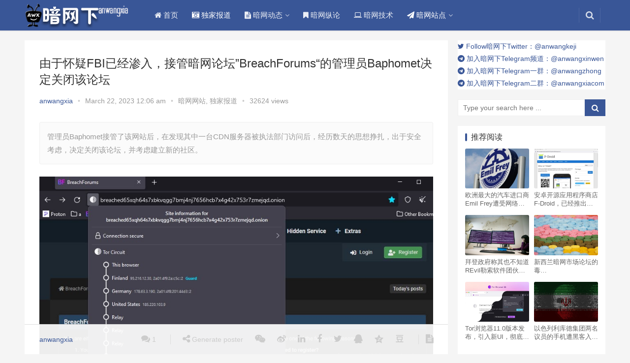

--- FILE ---
content_type: text/html; charset=UTF-8
request_url: https://www.anwangxia.com/2460.html
body_size: 29698
content:
<!DOCTYPE html>
<html lang="en-US">
<head>
<meta charset="UTF-8">
<meta http-equiv="X-UA-Compatible" content="IE=Edge,chrome=1">
<meta name="renderer" content="webkit">
<meta name="viewport" content="initial-scale=1.0,user-scalable=no,maximum-scale=1,width=device-width">
<title>由于怀疑FBI已经渗入，接管暗网论坛”BreachForums“的管理员Baphomet决定关闭该论坛 - 暗网下</title>
<meta name='robots' content='index, follow, max-image-preview:large, max-snippet:-1, max-video-preview:-1' />
	<style>img:is([sizes="auto" i], [sizes^="auto," i]) { contain-intrinsic-size: 3000px 1500px }</style>
	<meta name="keywords" content="Baphomet,BreachForums,暗网论坛" />
<meta name="description" content="管理员Baphomet接管了该网站后，在发现其中一台CDN服务器被执法部门访问后，经历数天的思想挣扎，出于安全考虑，决定关闭该论坛，并考虑建立新的社区。" />
<meta name="applicable-device" content="pc,mobile" />
<meta http-equiv="Cache-Control" content="no-transform" />

	<!-- This site is optimized with the Yoast SEO plugin v26.7 - https://yoast.com/wordpress/plugins/seo/ -->
	<link rel="canonical" href="https://www.anwangxia.com/2460.html" />
	<meta property="og:locale" content="en_US" />
	<meta property="og:type" content="article" />
	<meta property="og:title" content="由于怀疑FBI已经渗入，接管暗网论坛”BreachForums“的管理员Baphomet决定关闭该论坛 - 暗网下" />
	<meta property="og:description" content="管理员Baphomet接管了该网站后，在发现其中一台CDN服务器被执法部门访问后，经历数天的思想挣扎，出于安全考虑，决定关闭该论坛，并考虑建立新的社区。" />
	<meta property="og:url" content="https://www.anwangxia.com/2460.html" />
	<meta property="og:site_name" content="暗网下" />
	<meta property="article:publisher" content="https://www.facebook.com/anwangxia" />
	<meta property="article:author" content="https://www.facebook.com/anwangxia" />
	<meta property="article:published_time" content="2023-03-22T05:06:55+00:00" />
	<meta property="article:modified_time" content="2023-03-22T05:06:58+00:00" />
	<meta property="og:image" content="https://www.anwangxia.com/wp-content/uploads/2023/03/Breached-darkweb.jpg" />
	<meta property="og:image:width" content="962" />
	<meta property="og:image:height" content="721" />
	<meta property="og:image:type" content="image/jpeg" />
	<meta name="author" content="anwangxia" />
	<meta name="twitter:card" content="summary_large_image" />
	<meta name="twitter:creator" content="@anwangkeji" />
	<meta name="twitter:site" content="@anwangkeji" />
	<meta name="twitter:label1" content="Written by" />
	<meta name="twitter:data1" content="anwangxia" />
	<meta name="twitter:label2" content="Est. reading time" />
	<meta name="twitter:data2" content="10 minutes" />
	<script type="application/ld+json" class="yoast-schema-graph">{"@context":"https://schema.org","@graph":[{"@type":"Article","@id":"https://www.anwangxia.com/2460.html#article","isPartOf":{"@id":"https://www.anwangxia.com/2460.html"},"author":{"name":"anwangxia","@id":"https://www.anwangxia.com/#/schema/person/f13410db681546d84aff33d5b5445884"},"headline":"由于怀疑FBI已经渗入，接管暗网论坛”BreachForums“的管理员Baphomet决定关闭该论坛","datePublished":"2023-03-22T05:06:55+00:00","dateModified":"2023-03-22T05:06:58+00:00","mainEntityOfPage":{"@id":"https://www.anwangxia.com/2460.html"},"wordCount":1930,"commentCount":1,"publisher":{"@id":"https://www.anwangxia.com/#/schema/person/f13410db681546d84aff33d5b5445884"},"image":{"@id":"https://www.anwangxia.com/2460.html#primaryimage"},"thumbnailUrl":"https://www.anwangxia.com/wp-content/uploads/2023/03/Breached-darkweb.jpg","keywords":["Baphomet","BreachForums","暗网论坛"],"articleSection":["暗网网站","独家报道"],"inLanguage":"en-US","potentialAction":[{"@type":"CommentAction","name":"Comment","target":["https://www.anwangxia.com/2460.html#respond"]}]},{"@type":"WebPage","@id":"https://www.anwangxia.com/2460.html","url":"https://www.anwangxia.com/2460.html","name":"由于怀疑FBI已经渗入，接管暗网论坛”BreachForums“的管理员Baphomet决定关闭该论坛 - 暗网下","isPartOf":{"@id":"https://www.anwangxia.com/#website"},"primaryImageOfPage":{"@id":"https://www.anwangxia.com/2460.html#primaryimage"},"image":{"@id":"https://www.anwangxia.com/2460.html#primaryimage"},"thumbnailUrl":"https://www.anwangxia.com/wp-content/uploads/2023/03/Breached-darkweb.jpg","datePublished":"2023-03-22T05:06:55+00:00","dateModified":"2023-03-22T05:06:58+00:00","breadcrumb":{"@id":"https://www.anwangxia.com/2460.html#breadcrumb"},"inLanguage":"en-US","potentialAction":[{"@type":"ReadAction","target":["https://www.anwangxia.com/2460.html"]}]},{"@type":"ImageObject","inLanguage":"en-US","@id":"https://www.anwangxia.com/2460.html#primaryimage","url":"https://www.anwangxia.com/wp-content/uploads/2023/03/Breached-darkweb.jpg","contentUrl":"https://www.anwangxia.com/wp-content/uploads/2023/03/Breached-darkweb.jpg","width":962,"height":721},{"@type":"BreadcrumbList","@id":"https://www.anwangxia.com/2460.html#breadcrumb","itemListElement":[{"@type":"ListItem","position":1,"name":"Home","item":"https://www.anwangxia.com/"},{"@type":"ListItem","position":2,"name":"由于怀疑FBI已经渗入，接管暗网论坛”BreachForums“的管理员Baphomet决定关闭该论坛"}]},{"@type":"WebSite","@id":"https://www.anwangxia.com/#website","url":"https://www.anwangxia.com/","name":"暗网下","description":"追踪匿名通信,探寻暗网奥秘 - 全球最大中文暗网新闻资讯媒体 - 暗网第一反诈网站","publisher":{"@id":"https://www.anwangxia.com/#/schema/person/f13410db681546d84aff33d5b5445884"},"alternateName":"深挖匿名通信,探寻暗网奥秘 - 全球最大中文暗网新闻资讯媒体 - 暗网第一反诈网站","potentialAction":[{"@type":"SearchAction","target":{"@type":"EntryPoint","urlTemplate":"https://www.anwangxia.com/?s={search_term_string}"},"query-input":{"@type":"PropertyValueSpecification","valueRequired":true,"valueName":"search_term_string"}}],"inLanguage":"en-US"},{"@type":["Person","Organization"],"@id":"https://www.anwangxia.com/#/schema/person/f13410db681546d84aff33d5b5445884","name":"anwangxia","image":{"@type":"ImageObject","inLanguage":"en-US","@id":"https://www.anwangxia.com/#/schema/person/image/","url":"https://www.anwangxia.com/wp-content/uploads/2024/08/awx_logo.jpg","contentUrl":"https://www.anwangxia.com/wp-content/uploads/2024/08/awx_logo.jpg","width":400,"height":400,"caption":"anwangxia"},"logo":{"@id":"https://www.anwangxia.com/#/schema/person/image/"},"sameAs":["https://www.anwangxia.com","https://www.facebook.com/anwangxia","https://x.com/anwangkeji"],"url":"https://www.anwangxia.com/author/anwangxia"}]}</script>
	<!-- / Yoast SEO plugin. -->


<link rel='dns-prefetch' href='//www.anwangxia.com' />
<script id="ezoic-wp-plugin-cmp" src="https://cmp.gatekeeperconsent.com/min.js" data-cfasync="false"></script>
<script id="ezoic-wp-plugin-gatekeeper" src="https://the.gatekeeperconsent.com/cmp.min.js" data-cfasync="false"></script>
<style id='classic-theme-styles-inline-css' type='text/css'>
/*! This file is auto-generated */
.wp-block-button__link{color:#fff;background-color:#32373c;border-radius:9999px;box-shadow:none;text-decoration:none;padding:calc(.667em + 2px) calc(1.333em + 2px);font-size:1.125em}.wp-block-file__button{background:#32373c;color:#fff;text-decoration:none}
</style>
<style id='global-styles-inline-css' type='text/css'>
:root{--wp--preset--aspect-ratio--square: 1;--wp--preset--aspect-ratio--4-3: 4/3;--wp--preset--aspect-ratio--3-4: 3/4;--wp--preset--aspect-ratio--3-2: 3/2;--wp--preset--aspect-ratio--2-3: 2/3;--wp--preset--aspect-ratio--16-9: 16/9;--wp--preset--aspect-ratio--9-16: 9/16;--wp--preset--color--black: #000000;--wp--preset--color--cyan-bluish-gray: #abb8c3;--wp--preset--color--white: #ffffff;--wp--preset--color--pale-pink: #f78da7;--wp--preset--color--vivid-red: #cf2e2e;--wp--preset--color--luminous-vivid-orange: #ff6900;--wp--preset--color--luminous-vivid-amber: #fcb900;--wp--preset--color--light-green-cyan: #7bdcb5;--wp--preset--color--vivid-green-cyan: #00d084;--wp--preset--color--pale-cyan-blue: #8ed1fc;--wp--preset--color--vivid-cyan-blue: #0693e3;--wp--preset--color--vivid-purple: #9b51e0;--wp--preset--gradient--vivid-cyan-blue-to-vivid-purple: linear-gradient(135deg,rgba(6,147,227,1) 0%,rgb(155,81,224) 100%);--wp--preset--gradient--light-green-cyan-to-vivid-green-cyan: linear-gradient(135deg,rgb(122,220,180) 0%,rgb(0,208,130) 100%);--wp--preset--gradient--luminous-vivid-amber-to-luminous-vivid-orange: linear-gradient(135deg,rgba(252,185,0,1) 0%,rgba(255,105,0,1) 100%);--wp--preset--gradient--luminous-vivid-orange-to-vivid-red: linear-gradient(135deg,rgba(255,105,0,1) 0%,rgb(207,46,46) 100%);--wp--preset--gradient--very-light-gray-to-cyan-bluish-gray: linear-gradient(135deg,rgb(238,238,238) 0%,rgb(169,184,195) 100%);--wp--preset--gradient--cool-to-warm-spectrum: linear-gradient(135deg,rgb(74,234,220) 0%,rgb(151,120,209) 20%,rgb(207,42,186) 40%,rgb(238,44,130) 60%,rgb(251,105,98) 80%,rgb(254,248,76) 100%);--wp--preset--gradient--blush-light-purple: linear-gradient(135deg,rgb(255,206,236) 0%,rgb(152,150,240) 100%);--wp--preset--gradient--blush-bordeaux: linear-gradient(135deg,rgb(254,205,165) 0%,rgb(254,45,45) 50%,rgb(107,0,62) 100%);--wp--preset--gradient--luminous-dusk: linear-gradient(135deg,rgb(255,203,112) 0%,rgb(199,81,192) 50%,rgb(65,88,208) 100%);--wp--preset--gradient--pale-ocean: linear-gradient(135deg,rgb(255,245,203) 0%,rgb(182,227,212) 50%,rgb(51,167,181) 100%);--wp--preset--gradient--electric-grass: linear-gradient(135deg,rgb(202,248,128) 0%,rgb(113,206,126) 100%);--wp--preset--gradient--midnight: linear-gradient(135deg,rgb(2,3,129) 0%,rgb(40,116,252) 100%);--wp--preset--font-size--small: 13px;--wp--preset--font-size--medium: 20px;--wp--preset--font-size--large: 36px;--wp--preset--font-size--x-large: 42px;--wp--preset--spacing--20: 0.44rem;--wp--preset--spacing--30: 0.67rem;--wp--preset--spacing--40: 1rem;--wp--preset--spacing--50: 1.5rem;--wp--preset--spacing--60: 2.25rem;--wp--preset--spacing--70: 3.38rem;--wp--preset--spacing--80: 5.06rem;--wp--preset--shadow--natural: 6px 6px 9px rgba(0, 0, 0, 0.2);--wp--preset--shadow--deep: 12px 12px 50px rgba(0, 0, 0, 0.4);--wp--preset--shadow--sharp: 6px 6px 0px rgba(0, 0, 0, 0.2);--wp--preset--shadow--outlined: 6px 6px 0px -3px rgba(255, 255, 255, 1), 6px 6px rgba(0, 0, 0, 1);--wp--preset--shadow--crisp: 6px 6px 0px rgba(0, 0, 0, 1);}:where(.is-layout-flex){gap: 0.5em;}:where(.is-layout-grid){gap: 0.5em;}body .is-layout-flex{display: flex;}.is-layout-flex{flex-wrap: wrap;align-items: center;}.is-layout-flex > :is(*, div){margin: 0;}body .is-layout-grid{display: grid;}.is-layout-grid > :is(*, div){margin: 0;}:where(.wp-block-columns.is-layout-flex){gap: 2em;}:where(.wp-block-columns.is-layout-grid){gap: 2em;}:where(.wp-block-post-template.is-layout-flex){gap: 1.25em;}:where(.wp-block-post-template.is-layout-grid){gap: 1.25em;}.has-black-color{color: var(--wp--preset--color--black) !important;}.has-cyan-bluish-gray-color{color: var(--wp--preset--color--cyan-bluish-gray) !important;}.has-white-color{color: var(--wp--preset--color--white) !important;}.has-pale-pink-color{color: var(--wp--preset--color--pale-pink) !important;}.has-vivid-red-color{color: var(--wp--preset--color--vivid-red) !important;}.has-luminous-vivid-orange-color{color: var(--wp--preset--color--luminous-vivid-orange) !important;}.has-luminous-vivid-amber-color{color: var(--wp--preset--color--luminous-vivid-amber) !important;}.has-light-green-cyan-color{color: var(--wp--preset--color--light-green-cyan) !important;}.has-vivid-green-cyan-color{color: var(--wp--preset--color--vivid-green-cyan) !important;}.has-pale-cyan-blue-color{color: var(--wp--preset--color--pale-cyan-blue) !important;}.has-vivid-cyan-blue-color{color: var(--wp--preset--color--vivid-cyan-blue) !important;}.has-vivid-purple-color{color: var(--wp--preset--color--vivid-purple) !important;}.has-black-background-color{background-color: var(--wp--preset--color--black) !important;}.has-cyan-bluish-gray-background-color{background-color: var(--wp--preset--color--cyan-bluish-gray) !important;}.has-white-background-color{background-color: var(--wp--preset--color--white) !important;}.has-pale-pink-background-color{background-color: var(--wp--preset--color--pale-pink) !important;}.has-vivid-red-background-color{background-color: var(--wp--preset--color--vivid-red) !important;}.has-luminous-vivid-orange-background-color{background-color: var(--wp--preset--color--luminous-vivid-orange) !important;}.has-luminous-vivid-amber-background-color{background-color: var(--wp--preset--color--luminous-vivid-amber) !important;}.has-light-green-cyan-background-color{background-color: var(--wp--preset--color--light-green-cyan) !important;}.has-vivid-green-cyan-background-color{background-color: var(--wp--preset--color--vivid-green-cyan) !important;}.has-pale-cyan-blue-background-color{background-color: var(--wp--preset--color--pale-cyan-blue) !important;}.has-vivid-cyan-blue-background-color{background-color: var(--wp--preset--color--vivid-cyan-blue) !important;}.has-vivid-purple-background-color{background-color: var(--wp--preset--color--vivid-purple) !important;}.has-black-border-color{border-color: var(--wp--preset--color--black) !important;}.has-cyan-bluish-gray-border-color{border-color: var(--wp--preset--color--cyan-bluish-gray) !important;}.has-white-border-color{border-color: var(--wp--preset--color--white) !important;}.has-pale-pink-border-color{border-color: var(--wp--preset--color--pale-pink) !important;}.has-vivid-red-border-color{border-color: var(--wp--preset--color--vivid-red) !important;}.has-luminous-vivid-orange-border-color{border-color: var(--wp--preset--color--luminous-vivid-orange) !important;}.has-luminous-vivid-amber-border-color{border-color: var(--wp--preset--color--luminous-vivid-amber) !important;}.has-light-green-cyan-border-color{border-color: var(--wp--preset--color--light-green-cyan) !important;}.has-vivid-green-cyan-border-color{border-color: var(--wp--preset--color--vivid-green-cyan) !important;}.has-pale-cyan-blue-border-color{border-color: var(--wp--preset--color--pale-cyan-blue) !important;}.has-vivid-cyan-blue-border-color{border-color: var(--wp--preset--color--vivid-cyan-blue) !important;}.has-vivid-purple-border-color{border-color: var(--wp--preset--color--vivid-purple) !important;}.has-vivid-cyan-blue-to-vivid-purple-gradient-background{background: var(--wp--preset--gradient--vivid-cyan-blue-to-vivid-purple) !important;}.has-light-green-cyan-to-vivid-green-cyan-gradient-background{background: var(--wp--preset--gradient--light-green-cyan-to-vivid-green-cyan) !important;}.has-luminous-vivid-amber-to-luminous-vivid-orange-gradient-background{background: var(--wp--preset--gradient--luminous-vivid-amber-to-luminous-vivid-orange) !important;}.has-luminous-vivid-orange-to-vivid-red-gradient-background{background: var(--wp--preset--gradient--luminous-vivid-orange-to-vivid-red) !important;}.has-very-light-gray-to-cyan-bluish-gray-gradient-background{background: var(--wp--preset--gradient--very-light-gray-to-cyan-bluish-gray) !important;}.has-cool-to-warm-spectrum-gradient-background{background: var(--wp--preset--gradient--cool-to-warm-spectrum) !important;}.has-blush-light-purple-gradient-background{background: var(--wp--preset--gradient--blush-light-purple) !important;}.has-blush-bordeaux-gradient-background{background: var(--wp--preset--gradient--blush-bordeaux) !important;}.has-luminous-dusk-gradient-background{background: var(--wp--preset--gradient--luminous-dusk) !important;}.has-pale-ocean-gradient-background{background: var(--wp--preset--gradient--pale-ocean) !important;}.has-electric-grass-gradient-background{background: var(--wp--preset--gradient--electric-grass) !important;}.has-midnight-gradient-background{background: var(--wp--preset--gradient--midnight) !important;}.has-small-font-size{font-size: var(--wp--preset--font-size--small) !important;}.has-medium-font-size{font-size: var(--wp--preset--font-size--medium) !important;}.has-large-font-size{font-size: var(--wp--preset--font-size--large) !important;}.has-x-large-font-size{font-size: var(--wp--preset--font-size--x-large) !important;}
:where(.wp-block-post-template.is-layout-flex){gap: 1.25em;}:where(.wp-block-post-template.is-layout-grid){gap: 1.25em;}
:where(.wp-block-columns.is-layout-flex){gap: 2em;}:where(.wp-block-columns.is-layout-grid){gap: 2em;}
:root :where(.wp-block-pullquote){font-size: 1.5em;line-height: 1.6;}
</style>
<link rel='stylesheet' id='wpo_min-header-0-css' href='https://www.anwangxia.com/wp-content/cache/wpo-minify/1742177328/assets/wpo-minify-header-2fbc23c3.min.css' type='text/css' media='all' />
<script type="text/javascript" src="https://www.anwangxia.com/wp-content/cache/wpo-minify/1742177328/assets/wpo-minify-header-7b1e0e45.min.js" id="wpo_min-header-0-js"></script>
<script id="ezoic-wp-plugin-js" async src="//www.ezojs.com/ezoic/sa.min.js"></script>
<script data-ezoic="1">window.ezstandalone = window.ezstandalone || {};ezstandalone.cmd = ezstandalone.cmd || [];</script>
<link rel="apple-touch-icon" href="/wp-content/uploads/apple-touch-icon.png">
<link rel="icon" href="/wp-content/uploads/favicon-32x32.png" type="image/png" sizes="32x32">
<link rel="icon" href="/wp-content/uploads/favicon-16x16.png" type="image/png" sizes="16x16">
<link rel="manifest" href="/wp-content/uploads/site.webmanifest">
<meta name="theme-color" content="#FFFFFF" media="(prefers-color-scheme: light)">
<meta name="theme-color" content="#000000" media="(prefers-color-scheme: dark)">
<link rel="amphtml" href="https://www.anwangxia.com/2460.html/amp">        <style>
            .swiper-pagination-bullet-active, .swiper-pagination-progress .swiper-pagination-progressbar, .hot-slider .swiper-button-next, .hot-slider .swiper-button-prev, .action .action-item-inner h2, .action .action-item-inner h3, .action .action-item-inner h4, .member-form .form-group.sms-code .send-sms-code, .member-form .btn-login, .TCaptcha-button .TCaptcha-icon i, .TCaptcha-button .TCaptcha-icon:before, .member-account-nav, .member-account-item.sms-code .send-sms-code, .member-lp-process li.active i, .member-lp-process li.processed .process-line, .wpcom-profile .user-group, .wpcom-profile-main .profile-posts-list .item-content .edit-link, .modal-message .modal-message-send .btn-message.disabled, .user-card-name .user-group, .modules-video .modal-player, .social-login-form .sl-input-submit, .plyr--audio .plyr__control.plyr__tab-focus, .plyr--audio .plyr__control:hover, .plyr--audio .plyr__control[aria-expanded=true], .plyr--video .plyr__control.plyr__tab-focus, .plyr--video .plyr__control:hover, .plyr--video .plyr__control[aria-expanded=true], .plyr__control--overlaid, .plyr__control--overlaid:focus, .plyr__control--overlaid:hover, .plyr__menu__container .plyr__control[role=menuitemradio][aria-checked=true]:before, .navbar-action .publish, .entry-bar-inner .user-group, .comment-reply-title:before, .comments-title:before, .entry-related-title:before, .pagination .current, .post-loop-default .item-img.item-video .item-img-inner:before, .post-loop-default .item-title a .sticky-post, .post-loop-card .item-video:before, .post-loop-image .item-video:before, .post-loop-card .item-title .sticky-post, .post-loop-image .item-title .sticky-post, .widget-title:before, .widget_lastest_products .p-item-wrap .thumb.thumb-video:before, .sidebar .widget_nav_menu ul li.current-menu-item a, .sidebar .widget_nav_menu ul li.current-post-parent a, .widget_profile .user-group, .widget_post_thumb .item-img.item-video .item-img-inner:before, .btn-primary, .sec-panel-head h1 span:before, .sec-panel-head h2 span:before, .sec-panel-head h3 span:before, .list.tabs .tab.active a:after, .pf-submit, .login-modal-body .btn-login{background-color: #395697;}.action.action-color-1 .action-item, .wpcom-profile .profile-tab-item.active, .entry .entry-content .has-theme-color-background-color, .form-submit .submit, .search-form input.submit, .wpcom-slider .swiper-pagination .swiper-pagination-bullet-active, .tagHandler ul.tagHandlerContainer li.tagItem{background-color: #395697;}.TCaptcha-button .TCaptcha-icon:after, .wpcom-profile .profile-tab-item, .smartphoto-loader, .entry-action .btn-dashang, .entry-action .btn-zan, .entry-readmore-btn, .login-modal-body .btn-login, .login-modal-body .btn-register{border-color: #395697;}.member-lp-process li.active p, .wpcom-profile .wpcom-profile-nav li.active a, .wpcom-profile .profile-tab-item, .plyr--full-ui input[type=range], body>header.header .nav>li.active>a, body>header.header .dropdown-menu>.active>a, .entry .entry-info .nickname, .entry .entry-content .has-theme-color-color, .entry-action .btn-dashang, .entry-action .btn-zan, .entry-readmore-btn, .pagination .pagination-go .pgo-btn:hover .fa, .comment-body .nickname a, .form-submit-text span, a, .sec-panel-head span, .list.tabs .tab.active a, .login-modal-body .btn-register, .kx-list .kx-date{color: #395697;}.wpcom-profile .user-group:before, .user-card-name .user-group:before, .entry-bar-inner .user-group:before, .widget_profile .user-group:before{border-right-color: #395697;}.wpcom-profile .wpcom-profile-nav li.active a{border-bottom-color: #395697;}.modal-message .modal-message-send .btn-message.disabled, .search-form input.keyword:focus, .btn-primary{border-color: #395697;}.entry .entry-content .h3, .entry .entry-content h3, .entry .member-account-content .woocommerce h2{border-left-color: #395697;}.hot-slider .swiper-button-prev:hover, .hot-slider .swiper-container-rtl .swiper-button-next:hover, .hot-slider .swiper-button-next:hover, .hot-slider .swiper-container-rtl .swiper-button-prev:hover, .member-form .form-group.sms-code .send-sms-code:hover, .member-form .btn-login:hover, .member-account-nav ul a:hover, .member-account-nav ul .active a:hover, .member-account-item.sms-code .send-sms-code:hover, .wpcom-profile .profile-tab-item:hover, .wpcom-profile-main .profile-posts-list .item-category:hover, .wpcom-profile-main .profile-posts-list .item-content .edit-link:hover, .btn-follow.loading, .btn-message.loading, .social-login-form .sl-input-submit:hover, body>header.header .dropdown-menu>.active>a:focus, body>header.header .dropdown-menu>.active>a:hover, body>header.header .dropdown-menu>li>a:hover, body>header.header .wpcom-adv-menu>.menu-item-style>.menu-item-wrap .dropdown-menu li a:hover, .navbar-action .publish:focus, .navbar-action .publish:hover, .entry-tag a:focus, .entry-tag a:hover, .entry-bar .meta-item:hover .icon-dashang, .wpcom-shortcode-tags li:hover, .pagination a:hover, .post-loop-default .item-category:hover, .post-loop-card .item-img .item-category:hover, .post-loop-image .item-img .item-category:hover, .widget .tagcloud a:hover, .sidebar .widget_nav_menu ul li.current-menu-item .sub-menu a:hover, .sidebar .widget_nav_menu ul li.current-post-parent .sub-menu a:hover, .sidebar .widget_nav_menu ul li a:hover, .footer-sns .sns-icon:after, .btn-primary.active, .btn-primary:active, .btn-primary:active:hover, .btn-primary:focus, .btn-primary:hover, .btn-primary.disabled:hover, .list.tabs .tab.active a:hover:after, .pf-submit:hover, .login-modal-body .btn-login:hover, .modules-carousel-posts .sec-panel-more .swiper-button-next:hover, .modules-carousel-posts .sec-panel-more .swiper-button-prev:hover{background-color: #07c;}.action .action-item:hover, .entry .entry-content .has-theme-hover-background-color, .entry-action .btn-dashang.liked, .entry-action .btn-dashang:hover, .entry-action .btn-zan.liked, .entry-action .btn-zan:hover, .entry-readmore-btn:hover, .form-submit .submit:hover, .search-form input.submit:hover, .wpcom-slider .swiper-pagination span:hover, .tagHandler ul.tagHandlerContainer li.tagItem:hover{background-color: #07c;}.action .action-share-item:hover, .wpcom-profile .wpcom-profile-nav a:hover, .wpcom-profile .follow-item .follow-item-text .follow-item-name a:hover, .wpcom-profile-main .profile-posts-list .item-title a:hover, .wpcom-profile-main .profile-posts-list .item-meta a:focus, .wpcom-profile-main .profile-posts-list .item-meta a:hover, .wpcom-profile-main .profile-comments-list .comment-item-link a:hover, body>header.header .nav>li>a:hover, body>header.header .wpcom-adv-menu>.menu-item-style>.menu-item-wrap>li>a:hover, .navbar-action .login:focus, .navbar-action .login:hover, .navbar-action .profile a:hover, .navbar-search-icon:focus, .navbar-search-icon:hover, .entry .entry-info a:focus, .entry .entry-info a:hover, .entry .entry-content .has-theme-hover-color, .entry .entry-content .wp-block-wpcom-accordion .panel-heading:hover .panel-title a, .entry .entry-content .wp-block-wpcom-accordion .panel-heading:hover .panel-title a:after, .entry-bar .info-item a:hover, .pagination .pagination-go .pgo-btn:active .fa, .pagination .pagination-go .pgo-btn:focus .fa, .post-loop-list .item a:hover, .post-loop-default .item-title a:hover, .post-loop-default .item-meta a:hover, .post-loop-card .item-title a:hover, .post-loop-image .item-title a:hover, .special-item-title a:hover, .special-item-bottom a:hover, .widget ol a:hover, .widget ul a:hover, .widget_kuaixun .widget-title-more:hover, .widget_profile .profile-name:hover, a:hover, .sec-panel-head .more:hover, .el-boxed .sec-panel-head h1 span a:hover, .el-boxed .sec-panel-head h2 span a:hover, .el-boxed .sec-panel-head h3 span a:hover, .list.tabs .tab a:hover, .list-links a:focus, .list-links a:hover, .load-more:hover, .login-modal-body .btn-register:hover, .kx-list .kx-content h2 a:hover, .kx-meta .j-mobile-share:hover, .modules-category-posts .sec-panel-more a:hover{color: #07c;}.wpcom-profile .wpcom-profile-nav a:hover{border-bottom-color: #07c;}.wpcom-profile .profile-tab-item:hover, .entry-tag a:focus, .entry-tag a:hover, .entry-action .btn-dashang.liked, .entry-action .btn-dashang:hover, .entry-action .btn-zan.liked, .entry-action .btn-zan:hover, .entry-readmore-btn:hover, .pagination .pagination-go .pgo-input:active, .pagination .pagination-go .pgo-input:focus, .widget .tagcloud a:hover, .btn-primary.active, .btn-primary:active, .btn-primary:active:hover, .btn-primary:focus, .btn-primary:hover, .btn-primary.disabled:hover, .load-more:hover{border-color: #07c;}.special-item-bottom a:hover:before{border-left-color: #07c;}.login-modal-body .btn-login:hover, .login-modal-body .btn-register:hover, .modules-carousel-posts .sec-panel-more .swiper-button-next:hover, .modules-carousel-posts .sec-panel-more .swiper-button-prev:hover{border-color: #07c;}@media (max-width:991px){body>header.header.header-style-2 .navbar-search-icon{color: #395697;}.navbar-action .login.cur, .navbar-action .login.cur.register{border-left-color: #395697;}.navbar-action .login.cur, .navbar-action .login.cur.register{border-right-color: #395697;}.navbar-collapse{background-color: #395697;}body>header.header.header-style-2 .navbar-search-icon:hover{color: #07c;}}@media (max-width:767px){.entry-bar .info-item.share .mobile{background-color: #395697;}}                        body>header.header{background-color: #395697;;}
                        body>header.header .logo img{max-height: 50px;}
                        @media (max-width: 767px){
                body>header.header .logo img{max-height: 26px;}
            }
                        .entry .entry-video{ height: 482px;}
            @media (max-width: 1219px){
                .entry .entry-video{ height: 386.49883449883px;}
            }
            @media (max-width: 991px){
                .entry .entry-video{ height: 449.41724941725px;}
            }
            @media (max-width: 767px){
                .entry .entry-video{ height: 344.28571428571px;}
            }
            @media (max-width: 500px){
                .entry .entry-video{ height: 241px;}
            }
                        .action .a-box:hover:after{padding: 0;font-family: "FontAwesome";font-size: 20px;line-height: 40px;}
            .action .contact:hover:after{content:'\f0e5';}
            .action .wechat:hover:after{content:'\f029';}
            .action .share:hover:after{content:'\f045';}
            .action .gotop:hover:after{content:'\f106';font-size: 36px;}
                    </style>
    <link rel="icon" href="https://www.anwangxia.com/wp-content/uploads/2024/08/cropped-awx_logo-32x32.jpg" sizes="32x32" />
<link rel="icon" href="https://www.anwangxia.com/wp-content/uploads/2024/08/cropped-awx_logo-192x192.jpg" sizes="192x192" />
<link rel="apple-touch-icon" href="https://www.anwangxia.com/wp-content/uploads/2024/08/cropped-awx_logo-180x180.jpg" />
<meta name="msapplication-TileImage" content="https://www.anwangxia.com/wp-content/uploads/2024/08/cropped-awx_logo-270x270.jpg" />
<script> (function() {if (!/*@cc_on!@*/0) return;var e = "abbr, article, aside, audio, canvas, datalist, details, dialog, eventsource, figure, footer, header, hgroup, mark, menu, meter, nav, output, progress, section, time, video".split(', ');var i= e.length; while (i--){ document.createElement(e[i]) } })()</script>
    <!--[if lte IE 8]><script src="https://www.anwangxia.com/wp-content/themes/justnews/js/respond.min.js"></script><![endif]-->
</head>
<body class="wp-singular post-template-default single single-post postid-2460 single-format-standard wp-theme-justnews lang-other el-boxed grow-content-body">
<header class="header header-style-2">
    <div class="container clearfix">
        <div class="navbar-header">
            <button type="button" class="navbar-toggle collapsed" data-toggle="collapse" data-target=".navbar-collapse">
                <span class="icon-bar icon-bar-1"></span>
                <span class="icon-bar icon-bar-2"></span>
                <span class="icon-bar icon-bar-3"></span>
            </button>
                        <div class="logo">
                <a href="https://www.anwangxia.com" rel="home"><img src="https://www.anwangxia.com/wp-content/uploads/logo.png" alt="暗网下"></a>
            </div>
        </div>
        <div class="collapse navbar-collapse">
            <nav class="navbar-left primary-menu"><ul id="menu-%e4%b8%bb%e8%8f%9c%e5%8d%95" class="nav navbar-nav wpcom-adv-menu"><li class="color1 menu-item"><a href="https://www.anwangxia.com/"><i class="fa fa-home"></i> 首页</a></li>
<li class="menu-item current-post-ancestor current-post-parent active"><a href="https://www.anwangxia.com/category/exclusive"><i class="fa fa-camera-retro"></i> 独家报道</a></li>
<li class="color2 menu-item dropdown"><a href="https://www.anwangxia.com/category/tornews" class="dropdown-toggle"><i class="fa fa-file-text"></i> 暗网动态</a>
<ul class="dropdown-menu menu-item-wrap menu-item-col-4">
	<li class="menu-item"><a href="https://www.anwangxia.com/category/tornews/cntornews">中国暗网动态</a></li>
	<li class="menu-item"><a href="https://www.anwangxia.com/category/tornews/ustornews">美国暗网动态</a></li>
	<li class="menu-item"><a href="https://www.anwangxia.com/category/tornews/othertornews">其他国家动态</a></li>
	<li class="menu-item"><a href="https://www.anwangxia.com/category/tornews/officialnews">Tor官方动态</a></li>
</ul>
</li>
<li class="color3 menu-item"><a href="https://www.anwangxia.com/category/talk"><i class="fa fa-bookmark"></i> 暗网纵论</a></li>
<li class="color4 menu-item"><a href="https://www.anwangxia.com/category/tortech"><i class="fa fa-laptop"></i> 暗网技术</a></li>
<li class="color5 menu-item current-post-ancestor current-post-parent active dropdown"><a href="https://www.anwangxia.com/category/torsites" class="dropdown-toggle"><i class="fa fa-paper-plane"></i> 暗网站点</a>
<ul class="dropdown-menu menu-item-wrap menu-item-col-3">
	<li class="menu-item"><a href="https://www.anwangxia.com/2297.html">暗网网址导航</a></li>
	<li class="menu-item"><a href="https://www.anwangxia.com/ransomware-groups">勒索组织暗网网址</a></li>
	<li class="menu-item"><a href="https://www.anwangxia.com/scam-sites-on-the-dark-web">暗网诈骗网站网址</a></li>
</ul>
</li>
</ul></nav>            <div class="navbar-action pull-right">
                                <form style="margin-right: -15px;" class="navbar-search" action="https://www.anwangxia.com" method="get" role="search">
                    <input type="text" name="s" class="navbar-search-input" autocomplete="off" placeholder="Type your search here ..." value="">
                    <a class="navbar-search-icon j-navbar-search" href="javascript:;"></a>
                </form>
                            </div>
        </div><!-- /.navbar-collapse -->
    </div><!-- /.container -->
</header>
<div id="wrap">    <div class="wrap container">
        <div class="main">
                                        <article id="post-2460" class="post-2460 post type-post status-publish format-standard has-post-thumbnail hentry category-torsites category-exclusive tag-baphomet tag-breachforums tag-139 grow-content-main">
                    <div class="entry">
                                                                        <div class="entry-head">
                            <h1 class="entry-title">由于怀疑FBI已经渗入，接管暗网论坛”BreachForums“的管理员Baphomet决定关闭该论坛</h1>
                            <div class="entry-info">
                                                                    <span class="vcard">
                                        <a class="nickname url fn j-user-card" data-user="1" href="https://www.anwangxia.com/author/anwangxia">anwangxia</a>
                                    </span>
                                    <span class="dot">•</span>
                                                                <time class="entry-date published" datetime="2023-03-22T00:06:55-05:00>" pubdate>
                                    March 22, 2023 12:06 am                                </time>
                                <span class="dot">•</span>
                                <a href="https://www.anwangxia.com/category/torsites" rel="category tag">暗网网站</a>, <a href="https://www.anwangxia.com/category/exclusive" rel="category tag">独家报道</a>                                                                    <span class="dot">•</span>
                                    <span>32624 views</span>
                                                            </div>
                        </div>
                                                                        <div class="entry-excerpt entry-summary">
                            <p>管理员Baphomet接管了该网站后，在发现其中一台CDN服务器被执法部门访问后，经历数天的思想挣扎，出于安全考虑，决定关闭该论坛，并考虑建立新的社区。</p>
                        </div>
                                                <div class="entry-content clearfix">
                            <div class="wp-block-image">
<figure class="aligncenter size-full"><noscript><img fetchpriority="high" decoding="async" width="962" height="721" src="https://www.anwangxia.com/wp-content/uploads/2023/03/Breached-darkweb.jpg" alt="由于怀疑FBI已经渗入，接管暗网论坛”BreachForums“的管理员Baphomet决定关闭该论坛" class="wp-image-2461"/></noscript><img fetchpriority="high" decoding="async" width="962" height="721" src="https://www.anwangxia.com/wp-content/themes/justnews/themer/assets/images/lazy.png" data-original="https://www.anwangxia.com/wp-content/uploads/2023/03/Breached-darkweb.jpg" alt="由于怀疑FBI已经渗入，接管暗网论坛”BreachForums“的管理员Baphomet决定关闭该论坛" class="wp-image-2461 j-lazy"/></figure></div>


<p><span class="wpcom_tag_link"><a href="https://www.anwangxia.com/tag/breachforums" title="BreachForums" target="_blank">BreachForums</a></span>（违规论坛）的管理员<a href="https://www.anwangxia.com/2455.html" target="_blank" rel="noreferrer noopener">”Pompompurin“于3月15日在纽约的家中被美国联邦警察逮捕</a>后，一个新的管理员“<span class="wpcom_tag_link"><a href="https://www.anwangxia.com/tag/baphomet" title="Baphomet" target="_blank">Baphomet</a></span>”接管了该网站，在经历数天的思想挣扎后，在发现其中一台CDN服务器被执法部门访问后，出于安全考虑，Baphomet决定关闭该论坛。鉴于BreachForums目前已经无法在暗网与明网正常访问，<mark style="background-color:rgba(0, 0, 0, 0)" class="has-inline-color has-vivid-red-color">“暗网下/AWX”</mark>梳理了Baphomet在其<a rel="noreferrer noopener" href="https://baph.is/updates/" target="_blank">网站更新的经过PGP签名的信息</a>。</p>



<h2 class="wp-block-heading">更新一：pomupdate.txt</h2>



<p>Baphomet表示将接管BreachForums论坛，并称他有大部分必要的权限来保护BF的基础设施和用户，并称正在为论坛的应急计划做下一步的工作。。</p>



<blockquote class="wp-block-quote is-layout-flow wp-block-quote-is-layout-flow">
<p>&#8212;&#8211;BEGIN PGP SIGNED MESSAGE&#8212;&#8211;<br>Hash: SHA512</p>



<p>Although I had already suspected it to be the case, its now been confirmed that Pom has been arrested:<br>https://news.bloomberglaw.com/privacy-and-data-security/dark-web-breachforums-operator-charged-with-computer-crime</p>



<p>I think it&#8217;s safe to assume he won&#8217;t be coming back, so I&#8217;ll be taking ownership of the forum. I have most, if not all the access necessary to protect BF infrastructure and users.</p>



<p>I pretty much already assumed the worst at nearly 24 hours of inactivity. It&#8217;s not often Pom is gone an extended period of time, and he&#8217;s always let me know ahead of time if that would be the case. He&#8217;s also never been inactive this long on both Telegram, Element and the forum at the same time. At that point I decided to remove his access to all important infrastructure and restricted his forum account to still login but not to carry out any administrator actions. I also since that point have been constantly monitoring everything and going through every log to see any access or modifications to Breached infra. So far nothing like that has been seen.</p>



<p>I canâ€™t respond to everyone at this point, as I am working through the next steps of the emergency plan for the forum. Please be patient, and try not to lose your minds.</p>



<p>My only response to LE, or any media outlet is that I have no concerns for myself at the moment. OPSEC has been my focus from day one, and thankfully I donâ€™t think any mountain lions will be attacking me in my little fishing boat.</p>



<p>&#8211; Baphomet<br>&#8212;&#8211;BEGIN PGP SIGNATURE&#8212;&#8211;</p>



<p>iQIzBAEBCgAdFiEEwjntiyso/csN4SiV9wumY4m0ToYFAmQU7RQACgkQ9wumY4m0<br>ToZefxAAgUd8QEFfrJVOManZjuEMU7XBHRmBO7NcsER1PJiiUuSoddSeDuFt400d<br>uM6f9F1mHNHFJma1yoHLR32S9L8fWTqIKwe0uT8GOFvcH7DECUBngDo4sEc9TFYw<br>IGgg+A1D4Gz9Gq5y+mJltJNTbCo6BotJ3jN12HSK4K0v0pe6oCEMeW/PKD/4F09/<br>sJ+BHhfELfElKxTe2Kg00TaXmEgaaRrxo+lVK6Ye0NO14I19RuKROJGQSd6PWVoN<br>bfEFUsW36zwM1u07+IZTYNPImy7jRgL9aoYTeKxRY+YZEg6QYZ1CnmpiXvzTTz9C<br>rOqod5nWjamzKjXMIMcHJNLWRO3xaY9rOcrctiDQA0cGDwJhdaCGtfzbk87ssGxH<br>omL7IzOL/m/OzMuW4fCDU6X2kKo4jrW0pN1r2b+EFEY+86SAUxdprBKt7+6vLMX/<br>AgnWAQi0WwX7dm2B+z++OOlYgZASSMsDHpFP0AiakVtvYcSQTzLIxxR0It8Z16li<br>dWhmkvs99LN+z6At+J47HYVuvCrAjoUZtH7MW2YeZOCHpWxX/jAgms/6J+bQZdp6<br>507s5ksQbL/iygGst9DUF9xuNiGlf124lGTl5Rs5fQfcPKax3zm2hIN/PqAozgiY<br>yk5RNFRcHuneRNvsuT3x1FaVzlzE/zKZHNB7ZY4zgKbcVtQ4dgM=<br>=1TO+<br>&#8212;&#8211;END PGP SIGNATURE&#8212;&#8211;</p>
</blockquote>



<blockquote class="wp-block-quote is-layout-flow wp-block-quote-is-layout-flow">
<p>虽然我已经怀疑是这种情况，但现在已经证实，Pom已经被逮捕。</p>



<p><a href="https://news.bloomberglaw.com/privacy-and-data-security/dark-web-breachforums-operator-charged-with-computer-crime" target="_blank" rel="noreferrer noopener">https://news.bloomberglaw.com/privacy-and-data-security/dark-web-breachforums-operator-charged-with-computer-crime</a></p>



<p>我想可以肯定的是，他不会再回来了，所以我将接管这个论坛的所有权。我有大部分，甚至是所有必要的权限来保护BF的基础设施和用户。</p>



<p>在将近24小时不活动的情况下，我几乎已经做出了最坏的打算。Pom不经常长时间离开，而且他总是提前让我知道是否会出现这种情况。他也从来没有在Telegram、Element和论坛上同时不活动这么长时间。在那个时候，我决定取消他对所有重要基础设施的访问，并限制他的论坛账户仍然可以登录，但不能进行任何管理员操作。从那时起，我也一直在不断地监控一切，并通过每条日志来查看任何对被破坏的基础设施的访问或修改。到目前为止，还没有看到类似的情况。</p>



<p>我现在不能给每个人答复，因为我正在为论坛的应急计划做下一步的工作。请耐心等待，并尽量不要失去理智。</p>



<p>我对LE或任何媒体的唯一回应是，我目前对自己没有任何担忧。从第一天起，OPSEC就是我关注的重点，幸运的是，我不认为任何美洲狮会在我的小渔船上攻击我。</p>
</blockquote>



<h2 class="wp-block-heading">更新二：smallupdate.txt</h2>



<p>Baphomet提供了最小的更新，表示正在迁移BreachForums论坛，并称他必须格外注意，不能意外泄露我们新基础设施的任何部分。</p>



<blockquote class="wp-block-quote is-layout-flow wp-block-quote-is-layout-flow">
<p>&#8212;&#8211;BEGIN PGP SIGNED MESSAGE&#8212;&#8211;<br>Hash: SHA512</p>



<p>Hello again everyone.</p>



<p>Just wanted to provide the smallest of updates.</p>



<p>I&#8217;m alive, and the migration is ongoing. Things broke as I expected, but that&#8217;s what happens when you have to move things this quickly, especially things that don&#8217;t like to be reconfigured this quickly. Keep in mind that during the migration I have to take extra consideration to not accidenly reveal any part of our new infrastructure without something or someone scanning the internet 24/7 discovering the true hosts of our infra by chance.</p>



<p>Again, any updates that come from me will be from my domain, my telegram, and my PGP key.</p>



<p>I know the community is wanting things to move much faster than they are, but taking the easy route will only put is in a bad spot. I&#8217;d rather make sure everything is correctly done. Thank you for your patience.</p>



<p>&#8211; Baphomet<br>&#8212;&#8211;BEGIN PGP SIGNATURE&#8212;&#8211;</p>



<p>iQIzBAEBCgAdFiEEwjntiyso/csN4SiV9wumY4m0ToYFAmQYBkYACgkQ9wumY4m0<br>Tob0Jw//Wdzz6oaxpAXEUIgd9x9hAQBWtN7rvKmfQQdeHCrXDsB7W2AylVKYGhSr<br>YksPsRSCFQqma99Y4kwJqWjNALXkzWBvPeiQ4ztNp/GuCJvQdSCtG8Zsy0o96iuE<br>txQL+ZJ3Pghv1duHuh2VAAirsKu2Es6woc+MRkMcnJq9MTCV1bq8D2K6FoqoGgbB<br>6mov2v0+pDJLGlvoU5yFijwSWqBd/DFuwn1ssOvD61JFcJnmPhBnuwCz5T7p/Htv<br>2DOCP5TpvmL6BCq9yoqQxqeRR5eQVoQnpBWtpPt7CqCZwYnER+1vDnUeRxohqy+u<br>uByGQ0Sn80P2N/bICfCW3fXSu1Ko4+MhB1LBVtu2F8IpKnMyNXkHDF3rpJOkTqcy<br>G64vDk/+47TWqLIVHpSLK1Ya95yiIL8HYi1831NVBX0h/ta2rZIPaEh321kLEhx3<br>JoYRKx38VIPf0mOFG5coAFkE7Pbina0bbA/Di0bLsrW8fDT8D/tHwrbBuguGvZ0b<br>Sg+qfJ8PeZrI9g9blWLUqskcHjTI2One6uW4lonJ54LFMzlWZtlRnAbEkWOTUx6u<br>QjrRlw26XKxtm6keOMIe2H7seEZt5dPRSmPyZ2z6iwGIANyyAW75K7ANHF3PVHru<br>FWPIuFkPRv2PT294+7YgwOgxHlXAKxdo9+dV14aoO8yQJDHaslM=<br>=9QWt<br>&#8212;&#8211;END PGP SIGNATURE&#8212;&#8211;</p>
</blockquote>



<blockquote class="wp-block-quote is-layout-flow wp-block-quote-is-layout-flow">
<p>大家好，又见面了。</p>



<p>只是想提供最小的更新。</p>



<p>我还活着，迁移正在进行中。事情如我所料，但这就是当你必须快速移动东西时发生的情况，尤其是那些不喜欢这么快被重新配置的东西。请记住，在迁移过程中，我必须格外注意，不要意外地暴露我们新的基础设施的任何部分，而不会有什么东西或人24小时扫描互联网，偶然发现我们基础设施的真正主机。</p>



<p>再次强调，任何来自我的更新都是来自我的域名、我的电报和我的PGP密钥。</p>



<p>我知道社区希望事情进展得比现在快得多，但走捷径只会让我们陷入困境。我宁愿确保一切都正确完成。谢谢你的耐心。</p>
</blockquote>



<h2 class="wp-block-heading">更新三：the_next_update.txt</h2>



<p>Baphomet通知接下来BreachForums论坛会离线进行迁移，并表示应该在几个小时内恢复正常，并将在接下来一周里启用注册。</p>



<blockquote class="wp-block-quote is-layout-flow wp-block-quote-is-layout-flow">
<p>&#8212;&#8211;BEGIN PGP SIGNED MESSAGE&#8212;&#8211;<br>Hash: SHA512</p>



<p>Hello everyone.</p>



<p>Some updates here.</p>



<p>First, you&#8217;ll see the forum go offline in the next 5-10 minutes here for further migration. This is expected, and it should be back up within a couple of hours assuming everything else (SB, CDN, etc) play nicely as well with the move. There won&#8217;t be any changes to the site, no fancy little logos or a shity login page that doesn&#8217;t work. There may be some stuff that breaks a little bit as a result but I&#8217;ll make sure everyone is aware of anything not functoning fully.</p>



<p>Once the forum is backup, I will be going through all my messages across all platforms to carry out requested deletions, answer questions, and respond to whatever else needs my attention. I appreciate everyones patience at this point, I&#8217;m sure there are better ways to go about this but nothing in this situation is easy.</p>



<p>Over the next week, registration will be enabled again. Scam reports and ban appeals will also start being handled, etc. I&#8217;m spending as much time as I can to bring things to a semi-normal state, while also making sure nothing was accessed and put our users at risk.</p>



<hr class="wp-block-separator has-alpha-channel-opacity"/>



<p>There is a lot of wild speculation going on at this time, and there is very little value in entertaining FUD &#8211; especially from those who only gain value from having us in chaos.</p>



<p>I&#8217;ve shared it with staff, and various other members &#8211; but I have high confidence Poms arrest was rushed. On top of that, I don&#8217;t think those who glow realized that I would remove his access as quick as I did or even more likely &#8211; didn&#8217;t think I had as much access as I did. It&#8217;s very likely they&#8217;re going to start doing dumb tactics to scare the community like attempting to get the domain suspended or seized, but this won&#8217;t really matter much. As with previous attacks, we&#8217;ll just move around like we always have. Some of the dumber speculation has been how Pom would have magically given me access from jail to move things. I&#8217;ll make it very clear again, I have access to nearly everything he had to run this site.</p>



<p>Again while I may not be overtly communicative over the next few days, I will continue to be online and things will continue to function the way they should.<br>&#8212;&#8211;BEGIN PGP SIGNATURE&#8212;&#8211;</p>



<p>iQIzBAEBCgAdFiEEwjntiyso/csN4SiV9wumY4m0ToYFAmQXlzAACgkQ9wumY4m0<br>TobbAg/7BA/5KKNd3ewKOlsHhwWsfSx/j7uQNG05TIdBcZ6n8VTy5EkI8FcOw6Cm<br>ewhjoPnHwfOW7s2nT1OywHey0nfKwlzeddXNUVH3kwVuMU1OcQGqhLSOU/B5BJBy<br>NDu0x57xCdq0A25VBIP/wjpgK/Bb/sc6x2z7/H5IUIRPxKlcgPspckZatTSP9+a2<br>impDqqc8e1OEScG7dU2fFfa7Ms294oqT2V8CEV8YzEL/K2a79IIdYCrCFnIJtaGH<br>RJlZU8RSIKl//I9fgOpu3npVuvIX/Rcikt0+DaGhoWn3lg5awAqqEynrRSRzGmXc<br>7FCrpfg0BS/RcfaX83g0ssss3WdiAlhrVyP1Ws02S/t/e1LWSlAST7pvllBpeajL<br>mu1hRU/UyRkzCgAN6fcT1NfNhYig/KHxyTltNpRD6pphKxd/TOXeBqDDZi/dMKGZ<br>DRo5TIIbxLQwEssfH+sJgwY6j3Bbc6qoWX9dX2wgM1stRmiR9j8Bd5SUmPotGNtt<br>AIl1dJy5jy1C0yCM8MLBCZoJydaTcr5SSWrZKH8EujI/ue53Fi2gQCGHehvj0HKb<br>Kz3DG7xEfGSCJMTXuFzDAjOi0U5lcTHr4N2+HPKlGu2HY2lhR8fXRrccei1wWyiT<br>ik2prHPjgdYChLLcCqXO7mlqzN9B48mhBgZgeTtx3A3BmUuneA8=<br>=NV0J<br>&#8212;&#8211;END PGP SIGNATURE&#8212;&#8211;</p>
</blockquote>



<blockquote class="wp-block-quote is-layout-flow wp-block-quote-is-layout-flow">
<p>大家好。</p>



<p>这里有一些更新。</p>



<p>首先，您会看到论坛在接下来的5-10分钟内离线以进行进一步迁移。这是预料之中的事，如果其他一切（SB、CDN等）都能很好地配合迁移的话，它应该在几个小时内恢复正常。网站不会有任何变化，没有花哨的小标志，也没有不能工作的虚假的登录页面。可能会有一些东西会因此而中断，但我会确保每个人都知道有什么东西不能完全正常工作。</p>



<p>论坛备份后，我将浏览所有平台上的所有消息，以执行请求的删除、回答问题以及回复任何需要我注意的事情。 我感谢大家的耐心，我相信有更好的方法来解决这个问题，但在这种情况下没有什么是容易的。</p>



<p>在接下来的一周里，注册将再次被启用。 诈骗报告和禁令申诉也将开始得到处理，等等。我会花尽可能多的时间让事情恢复到半正常状态，同时确保没有任何内容被访问并让我们的用户处于危险之中。</p>



<hr class="wp-block-separator has-alpha-channel-opacity"/>



<p>目前有很多疯狂的猜测，而接受FUD的价值非常小——尤其是那些只从让我们陷入混乱中获得价值的人。</p>



<p>我已经与工作人员和其他各种成员分享了它 &#8211; 但我非常确信Pom的逮捕是匆忙的。 最重要的是，我认为那些人（执法部门）没有意识到我会这快地删除他的访问权限，甚至更有可能 &#8211; 认为我不会拥有那么多的访问权限。 他们很可能会开始采取愚蠢的策略来恐吓社区，比如试图暂停或扣押域名，但这并不重要。 与之前的攻击一样，我们将像往常一样四处走动。 一些愚蠢的猜测是，Pom会如何神奇地让我从监狱中获得移动东西的权限。 我会再次明确表示，我可以访问他运行该站点所需的几乎所有内容。</p>



<p>再说一次，虽然我在接下来的几天里可能不会公开交流，但我会继续在线，事情会继续按照它们应该的方式运行。</p>
</blockquote>



<h2 class="wp-block-heading">更新四：finalupdate.txt</h2>



<p>Baphomet突然称这是他对BreachForums论坛的最后一次更新，并称他决定关闭该论坛，这是唯一安全的决定，因为他已经确认了那些人（执法部门）有机会进入pom的机器。</p>



<p>Baphomet已经将所有的Breached的域名重定向到我的baph.is域名，并称虽然Breached的社区将消亡，但他将继续与某些人合作，建立一个新的社区，新社区将拥有Breached的最佳功能。</p>



<blockquote class="wp-block-quote is-layout-flow wp-block-quote-is-layout-flow">
<p>&#8212;&#8211;BEGIN PGP SIGNED MESSAGE&#8212;&#8211;<br>Hash: SHA512</p>



<p>Hello Everyone.</p>



<p>This will be my final update on Breached, as I&#8217;ve decided to shut it down. I&#8217;m aware this news will not please anyone, but it&#8217;s the only safe decision now that I&#8217;ve confirmed that the glowies likely have access to Poms machine.</p>



<p>As I said early on in all of this, anything related to production Breached infrastructure was locked down immediately &#8211; however I was kind enough to leave a few old, non-essential servers completely unchanged. One of those servers I left unchanged is an old CDN from months ago that no longer hosts any CDN files or configs but rather was used to just download large files from time to time.</p>



<p>Throughout the migration I checked to see if anything was going on that would cause concern during the migration. One of the servers checked, was the old CDN server described above. It seems someone logged in on Mar 19, 1:34 EST prior to me logging into the server. Unfortunately this likely leads to the conclusion that someone has access to Poms machine. Any servers we use are never shared with anyone else, so someone would have to know the credentials to that server to be able to login. I now feel like I&#8217;m put into a position where nothing can be assumed safe, whether its our configs, source code, or information about our users &#8211; the list is endless. This means that I can&#8217;t confirm the forum is safe, which has been a major goal from the start of this shitshow.</p>



<p>As for what this means now, It&#8217;s complicated. Unlike when other communities go down and everyone scatters, stupidly I will still be around. I will redirect all the Breached domains to my baph.is domain. The Telegram group and channel will remain up for now, but I will make a new Telegram group for those interested in seeing what I have planned next. I will always be willing to sign a message to prove my identity to the community.</p>



<p>While the community of Breached will die, I&#8217;m going to continue conversations with some of the competitor forum admins and various service operators who reached out to me over the past few days. I&#8217;m hoping to work with some of those people to build a new community, that will have the best features of Breached, while reducing the attack surfaces we never properly addressed. As with things like this, I have no doubt our userbase may be absorbed by another community but if there is patience then I hope to bring something back that will rival any other community that can take our place.</p>



<p>I&#8217;ll be taking 24 hours from the sharing of this message to just rest and think. I&#8217;ll be back online to talk with everyone, and we&#8217;ll go from there. The domains for the time being shouldn&#8217;t be seized, but I&#8217;ll let the community know if any of that happens.</p>



<p>For now &#8211; see you space cowboy.</p>



<p>&#8211; Baphomet<br>&#8212;&#8211;BEGIN PGP SIGNATURE&#8212;&#8211;</p>



<p>iQIzBAEBCgAdFiEEwjntiyso/csN4SiV9wumY4m0ToYFAmQZTG0ACgkQ9wumY4m0<br>ToYtQw/+MoP3mciQmLH0lWcWLZwU1DW5OkyLMVYCOx44Hx49rWSqa/Q28+aTTjKf<br>Q5q33zLvlHHfB9+4jchCVdi8+D9Y0QvU2t4sc9zzF2vv2iQPUL2vg6xOThwTQeXW<br>cBye7zFZM0BLjkkjNqDPJffXvXfvXvZ+IuLGH8ddmzpWKbFEnx3FWmUKxBMR2JcE<br>53PHkiNtYfMi2qng98Xxu17stsP5Ow2rayLAWawbV0o2VULrgLJUpTwoxOZZ+qqL<br>YB6fF/mfSILjS3AJNOvAf8WrO4vfF/X//px7vhLdyJkMMBfoPO9wLJTVjXxadvOn<br>K5VrCE/vSpOGRaL0d8E6JJQ+8h/AOMMxdyGqztm1YQw0/wOlB6JqnQBS+LL+IpuR<br>jz5hMqVr97yuSkfyeOlO6uWT4jq5j2SdVO/SRV7MxctVQ1tMNkGElclS1/rJV1aj<br>IS8Ke/EVuiUTmMjRC7+k92xf8mZcCzOwqeOBatZUiFT5gbt/TrhO7BIf8+12ULO1<br>LDCR3lGQv6MZIy8+b3trRvt2tuMmP6oLoBo4CGXyvo8dh/oOfTLHeb0OXFe5JeZ7<br>LM9aQgtPuaBQ79fGBqv0u++WEyGBVb6DlKAxQ5MuAtvM9VnY6wt3vy+/2YiE0GHZ<br>z5kf7m4HlIUguJ0qbdfVlZjw2Qzrg+4oDI8IdwyclVcw6yNBHLI=<br>=kr1F<br>&#8212;&#8211;END PGP SIGNATURE&#8212;&#8211;</p>
</blockquote>



<blockquote class="wp-block-quote is-layout-flow wp-block-quote-is-layout-flow">
<p>大家好。</p>



<p>这将是我对Breached的最后一次更新，因为我已决定将其关闭。我知道这个消息不会让任何人高兴，但这是唯一安全的决定，因为我已经确认了那些人（执法部门）可能有机会进入Pom的机器。</p>



<p>正如我在所有这一切的早期所说，任何与生产Breached基础设施有关的东西都被立即锁定了——但是，我很好地留下了一些旧的、非必要的服务器，完全没有改变。其中一个我没有改变的服务器是几个月前的一个旧CDN，它不再托管任何CDN文件或配置，而只是用来不时地下载大文件。</p>



<p>在整个迁移过程中，我检查了是否发生了任何会在迁移过程中引起关注的事情。其中一个被检查的服务器是上述的旧CDN服务器。似乎有人在我登录服务器之前，于美国东部时间3月19日1:34登录了。不幸的是，这很可能导致的结论是，有人访问了Pom的机器。我们使用的任何服务器都不会与其他人共享，所以有人必须知道该服务器的凭证才能登录。我现在觉得我被置于一个没有任何东西可以被认为是安全的位置，无论是我们的配置、源代码，还是关于我们用户的信息——这个列表是无止境的。 这意味着我无法确认论坛是否安全，而这从一开始就是一个主要目标。</p>



<p>至于现在这意味着什么，那就复杂了。 不像其他社区瘫痪，大家都散了，愚蠢的是我还会在这里。我将把所有的Breached域名重定向到我的baph.is域名。Telegram组和频道将暂时保留，但我将为那些有兴趣看到我接下来计划的人建立一个新的Telegram群组。我将永远愿意在信息上签名，以证明我在社区的身份。</p>



<p>虽然Breached社区将会消亡，但我将继续与过去几天联系我的一些竞争对手论坛管理员和各种服务运营商进行对话。 我希望与其中一些人合作，建立一个新的社区，它将拥有Breached的最佳功能，同时减少我们从未妥善解决的攻击面。 对于这样的事情，我毫不怀疑我们的用户群可能会被另一个社区吸收，但如果有足够的耐心，那么我希望能带回一些能与其他社区相媲美的东西，来取代Breached的位置。</p>



<p>从分享这个消息开始，我将用24小时来休息和思考。我将回到网上与大家交流，然后我们再继续。域名暂时不应该被扣押，但如果发生任何这种情况，我会让社区知道。</p>



<p>现在 &#8211; 太空牛仔再见。</p>
</blockquote>



<figure class="wp-block-embed is-type-rich is-provider-twitter wp-block-embed-twitter"><div class="wp-block-embed__wrapper">
<blockquote class="twitter-tweet" data-width="500" data-dnt="true"><p lang="en" dir="ltr">Breached administrator Baph has stated the forums will not be returning. He stated in an update today he believes law enforcement has compromised the forum following the arrest of Pompompurin.<br><br>Full statement: <a href="https://t.co/mWQIVAwCwW">https://t.co/mWQIVAwCwW</a></p>&mdash; vx-underground (@vxunderground) <a href="https://twitter.com/vxunderground/status/1638116855549251585?ref_src=twsrc%5Etfw">March 21, 2023</a></blockquote><script async src="https://platform.twitter.com/widgets.js" charset="utf-8"></script>
</div></figure>



<p>在Baphomet决定关闭Breached论坛后，Twitter等社交平台引发了大量的讨论，许多网友认为：”Baphomet 说‘迁移’，但我猜 FBI 正在设置蜜罐“、”我知道他們在電視上說這將是維護，但任何時候任何論壇都會變成逮捕後的水坑攻擊“、”在陰暗論壇的歷史上，一旦他們背後的人得到了他們就成了 FBI 蜜罐，無一例外“、”我不太确定……联邦調查局以角色扮演而闻名，仍需要谨慎行事¯⁠\⁠<em>⁠༼⁠ᴼ⁠͜⁠ᴼ⁠༽⁠</em>⁠/⁠¯“。</p>



<h2 class="wp-block-heading">Telegram群组的公告</h2>



<blockquote class="wp-block-quote is-layout-flow wp-block-quote-is-layout-flow">
<p>大家好。请认为这是Breached的最后一次更新。</p>



<p>我将关闭论坛，因为我相信我们可以认为没有什么是安全的了。我知道每个人都希望论坛能正常运行，但是短期内的收益对于支持Breached的长期损失是没有价值的。</p>



<p>我想说明的是，虽然这个最初的公告并不积极，但这并不是结束。我将为那些想看下文的人建立另一个Telegram小组。你可以恨我，也可以不同意我的决定，但我保证接下来的事情会对我们所有人都更好。</p>



<p>正如所附信息中所述，请给我24小时的时间来休息，并考虑我们如何从这里继续前进。之后我将回到网上，我们再谈。我不会去任何地方。</p>



<p>请看我在这里的最后确认。<br>https://baph.is/finalupdate.txt.asc（目前404，已经换成<a href="https://baph.is/updates/" target="_blank" rel="noreferrer noopener">https://baph.is/updates/</a>）</p>
</blockquote>



<p>目前，Breached论坛官方的Telegram群组的所有聊天记录已经清空，并且发布了关闭网站的公告。但是Telegram频道与群组均可以正常访问。</p>



<p>Breached论坛官方的Telegram群组：<a href="https://t.me/breached_chat" target="_blank" rel="noreferrer noopener">@breached_chat</a>、<a href="https://t.me/breachforums_chat" target="_blank" rel="noreferrer noopener">@breachforums_chat</a></p>



<p>Breached论坛官方的Telegram频道：<a href="https://t.me/breached" target="_blank" rel="noreferrer noopener">@breached</a>、<a href="https://t.me/breachforums" target="_blank" rel="noreferrer noopener">@breachforums</a></p>



<p>根据<a rel="noreferrer noopener" href="https://twitter.com/_IntelligenceX" target="_blank">Intelligence X</a>的消息，<a rel="noreferrer noopener" href="https://www.nslookup.io/domains/breached.vc/dns-records/" target="_blank">DNS记录显示</a>，<a rel="noreferrer noopener" href="https://breached.vc/" target="_blank">breached.vc</a>域名的DNS记录现在包含一个带有数据“Baphomet is here”的TXT记录，证明Baphomet确实控制着Breached论坛的基础设施。</p>



<p>Baphomet即将创建的新的社区是什么，以及其准备建立一个新的Telegram群组地址是什么，<mark style="background-color:rgba(0, 0, 0, 0)" class="has-inline-color has-vivid-red-color">“暗网下/AWX”</mark>将持续跟进。</p>



<p>更多暗网新闻动态，请关注<mark style="background-color:rgba(0, 0, 0, 0)" class="has-inline-color has-vivid-red-color">“暗网下/AWX”</mark>。</p>
                                                        <div class="entry-copyright"><p>Anwangxia.com原创文章，作者：anwangxia，如若转载，请注明出处：https://www.anwangxia.com/2460.html</p></div>                        </div>
                        <div class="entry-footer">
                            <div class="entry-tag"><a href="https://www.anwangxia.com/tag/baphomet" rel="tag">Baphomet</a><a href="https://www.anwangxia.com/tag/breachforums" rel="tag">BreachForums</a><a href="https://www.anwangxia.com/tag/%e6%9a%97%e7%bd%91%e8%ae%ba%e5%9d%9b" rel="tag">暗网论坛</a></div>
                            <div class="entry-action">
                                <div class="btn-zan" data-id="2460"><i class="fa fa-thumbs-up"></i> Like <span class="entry-action-num">(0)</span></div>

                                                                    <div class="btn-dashang">
                                        <i class="fa fa-usd"></i> 打赏
                                                <span class="dashang-img">
                                                                                                            <span>
                                                        <img src="https://www.anwangxia.com/wp-content/uploads/2022/09/bitcoin.png" alt="比特币捐赠"/>
                                                            比特币捐赠                                                    </span>
                                                                                                                                                        </span>
                                    </div>
                                                            </div>

                            <div class="entry-bar">
                                <div class="entry-bar-inner clearfix">
                                                                            <div class="author pull-left">
                                                                                        <a data-user="1" target="_blank" href="https://www.anwangxia.com/author/anwangxia" class="avatar j-user-card">
                                                <span class="author-name">anwangxia</span>                                            </a>
                                        </div>
                                                                        <div class="info pull-right">
                                        <div class="info-item meta">
                                                                                        <a class="meta-item" href="#comments"><i class="fa fa-comments"></i> <span class="data">1</span></a>                                                                                    </div>
                                        <div class="info-item share">
                                            <a class="meta-item mobile j-mobile-share" href="javascript:;" data-id="2460" data-qrcode="https://www.anwangxia.com/2460.html"><i class="fa fa-share-alt"></i> Generate poster</a>
                                                                                            <a class="meta-item wechat" data-share="wechat" target="_blank" rel="nofollow" href="#">
                                                    <i class="fa fa-wechat"></i>                                                </a>
                                                                                            <a class="meta-item weibo" data-share="weibo" target="_blank" rel="nofollow" href="#">
                                                    <i class="fa fa-weibo"></i>                                                </a>
                                                                                            <a class="meta-item linkedin" data-share="linkedin" target="_blank" rel="nofollow" href="#">
                                                    <i class="fa fa-linkedin"></i>                                                </a>
                                                                                            <a class="meta-item facebook" data-share="facebook" target="_blank" rel="nofollow" href="#">
                                                    <i class="fa fa-facebook"></i>                                                </a>
                                                                                            <a class="meta-item twitter" data-share="twitter" target="_blank" rel="nofollow" href="#">
                                                    <i class="fa fa-twitter"></i>                                                </a>
                                                                                            <a class="meta-item qq" data-share="qq" target="_blank" rel="nofollow" href="#">
                                                    <i class="fa fa-qq"></i>                                                </a>
                                                                                            <a class="meta-item qzone" data-share="qzone" target="_blank" rel="nofollow" href="#">
                                                    <i class="fa fa-qzone"></i>                                                </a>
                                                                                            <a class="meta-item douban" data-share="douban" target="_blank" rel="nofollow" href="#">
                                                    <i class="fa fa-douban"></i>                                                </a>
                                                                                    </div>
                                        <div class="info-item act">
                                            <a href="javascript:;" id="j-reading"><i class="fa fa-file-text"></i></a>
                                        </div>
                                    </div>
                                </div>
                            </div>

                            <div class="entry-page">
                                                                    <div class="entry-page-prev j-lazy" style="background-image: url(https://www.anwangxia.com/wp-content/themes/justnews/themer/assets/images/lazy.png);" data-original="https://www.anwangxia.com/wp-content/uploads/2021/05/infraud-organisation-ringleader-pleas-guilty-480x300.jpg">
                                        <a href="https://www.anwangxia.com/2458.html" title="英国前摇滚明星的监狱召回揭示了暗网的“疯狂”和令人作呕的本质" rel="prev">
                                            <span>英国前摇滚明星的监狱召回揭示了暗网的“疯狂”和令人作呕的本质</span>
                                        </a>
                                        <div class="entry-page-info">
                                            <span class="pull-left">&laquo; Previous</span>
                                            <span class="pull-right">March 20, 2023 11:21 am</span>
                                        </div>
                                    </div>
                                                                                                    <div class="entry-page-next j-lazy" style="background-image: url(https://www.anwangxia.com/wp-content/themes/justnews/themer/assets/images/lazy.png);" data-original="https://www.anwangxia.com/wp-content/uploads/2023/03/daunt-480x300.webp">
                                        <a href="https://www.anwangxia.com/2467.html" title="随着DDOS攻击的继续，专注交流暗网市场的论坛Dread再次无法访问，但新推出的导航网站Daunt可以访问" rel="next">
                                            <span>随着DDOS攻击的继续，专注交流暗网市场的论坛Dread再次无法访问，但新推出的导航网站Daunt可以访问</span>
                                        </a>
                                        <div class="entry-page-info">
                                            <span class="pull-right">Next  &raquo;</span>
                                            <span class="pull-left">March 25, 2023 3:34 am</span>
                                        </div>
                                    </div>
                                                            </div>
                                                        <h3 class="entry-related-title">相关推荐</h3><ul class="entry-related clearfix cols-3 post-loop post-loop-default"><li class="item">
        <div class="item-img">
        <a class="item-img-inner" href="https://www.anwangxia.com/2455.html" title="专门出售泄露数据的暗网黑客论坛“BreachForums”的运营者pom被FBI逮捕" target="_blank">
            <img width="480" height="300" src="https://www.anwangxia.com/wp-content/themes/justnews/themer/assets/images/lazy.png" class="attachment-post-thumbnail size-post-thumbnail wp-post-image j-lazy" alt="专门出售泄露数据的暗网黑客论坛“BreachForums”的运营者pom被FBI逮捕" decoding="async" loading="lazy" data-original="https://www.anwangxia.com/wp-content/uploads/2023/03/breached-480x300.webp" />        </a>
                <a class="item-category" href="https://www.anwangxia.com/category/tornews" target="_blank">暗网动态</a>
            </div>
        <div class="item-content">
                <h4 class="item-title">
            <a href="https://www.anwangxia.com/2455.html" title="专门出售泄露数据的暗网黑客论坛“BreachForums”的运营者pom被FBI逮捕" target="_blank">
                                 专门出售泄露数据的暗网黑客论坛“BreachForums”的运营者pom被FBI逮捕            </a>
        </h4>
        <div class="item-excerpt">
            <p>联邦特工逮捕了纽约皮克斯基尔的一名男子，他们说这名男子以“Pompompurin”的名义经营着臭名昭著的暗网数据泄露网站“BreachForums”。</p>
        </div>
        <div class="item-meta">
                                    <span class="item-meta-li date">March 18, 2023</span>
            <span class="item-meta-li likes" title="点赞数"><i class="fa fa-thumbs-up"></i> 1</span><span class="item-meta-li views" title="阅读数"><i class="fa fa-eye"></i> 29.3K</span><a class="item-meta-li comments" href="https://www.anwangxia.com/2455.html#comments" target="_blank" title="评论数"><i class="fa fa-comments"></i> 0</a>        </div>
    </div>
</li>
<li class="item">
        <div class="item-img">
        <a class="item-img-inner" href="https://www.anwangxia.com/2125.html" title="暗网最大的英文论坛Dread遭受了持续的大规模DDOS攻击" target="_blank">
            <img width="480" height="300" src="https://www.anwangxia.com/wp-content/themes/justnews/themer/assets/images/lazy.png" class="attachment-post-thumbnail size-post-thumbnail wp-post-image j-lazy" alt="暗网最大的英文论坛Dread遭受了持续的大规模DDOS攻击" decoding="async" loading="lazy" data-original="https://www.anwangxia.com/wp-content/uploads/2022/10/Dread-Ddos-480x300.jpg" />        </a>
                <a class="item-category" href="https://www.anwangxia.com/category/torsites" target="_blank">暗网网站</a>
            </div>
        <div class="item-content">
                <h4 class="item-title">
            <a href="https://www.anwangxia.com/2125.html" title="暗网最大的英文论坛Dread遭受了持续的大规模DDOS攻击" target="_blank">
                                 暗网最大的英文论坛Dread遭受了持续的大规模DDOS攻击            </a>
        </h4>
        <div class="item-excerpt">
            <p>根据Dread管理员Paris的说法，Tor的守护节点在最近几天已经集体离线，这使得攻击者更容易使像Dread这样的网站无法访问。Paris认为，攻击强度上升的原因是攻击者向各个洋葱网站管理员勒索资金的“最后的尝试”。</p>
        </div>
        <div class="item-meta">
                                    <span class="item-meta-li date">October 21, 2022</span>
            <span class="item-meta-li likes" title="点赞数"><i class="fa fa-thumbs-up"></i> 0</span><span class="item-meta-li views" title="阅读数"><i class="fa fa-eye"></i> 33.4K</span><a class="item-meta-li comments" href="https://www.anwangxia.com/2125.html#comments" target="_blank" title="评论数"><i class="fa fa-comments"></i> 0</a>        </div>
    </div>
</li>
<li class="item">
        <div class="item-img">
        <a class="item-img-inner" href="https://www.anwangxia.com/4250.html" title="WinRAR最新的0Day漏洞在暗网论坛上售价8万美元" target="_blank">
            <img width="480" height="300" src="https://www.anwangxia.com/wp-content/themes/justnews/themer/assets/images/lazy.png" class="attachment-post-thumbnail size-post-thumbnail wp-post-image j-lazy" alt="WinRAR最新的0Day漏洞在暗网论坛上售价8万美元" decoding="async" loading="lazy" data-original="https://www.anwangxia.com/wp-content/uploads/2025/07/WinRAR-480x300.webp" />        </a>
                <a class="item-category" href="https://www.anwangxia.com/category/tool" target="_blank">工具</a>
            </div>
        <div class="item-content">
                <h4 class="item-title">
            <a href="https://www.anwangxia.com/4250.html" title="WinRAR最新的0Day漏洞在暗网论坛上售价8万美元" target="_blank">
                                 WinRAR最新的0Day漏洞在暗网论坛上售价8万美元            </a>
        </h4>
        <div class="item-excerpt">
            <p>该零日漏洞使攻击者能够通过特制的压缩文件在目标系统上执行任意代码。远程代码执行功能意味着只需打开恶意存档文件就可能危及整个系统。</p>
        </div>
        <div class="item-meta">
                                    <span class="item-meta-li date">July 14, 2025</span>
            <span class="item-meta-li likes" title="点赞数"><i class="fa fa-thumbs-up"></i> 0</span><span class="item-meta-li views" title="阅读数"><i class="fa fa-eye"></i> 1.6K</span><a class="item-meta-li comments" href="https://www.anwangxia.com/4250.html#comments" target="_blank" title="评论数"><i class="fa fa-comments"></i> 0</a>        </div>
    </div>
</li>
<li class="item">
        <div class="item-img">
        <a class="item-img-inner" href="https://www.anwangxia.com/4550.html" title="继续LockBit泄露IP信息后，新上线的暗网市场Omertà Market因真实服务器IP泄露而关闭" target="_blank">
            <img width="480" height="300" src="https://www.anwangxia.com/wp-content/themes/justnews/themer/assets/images/lazy.png" class="attachment-post-thumbnail size-post-thumbnail wp-post-image j-lazy" alt="继续LockBit泄露IP信息后，新上线的暗网市场Omertà Market因真实服务器IP泄露而关闭" decoding="async" loading="lazy" data-original="https://www.anwangxia.com/wp-content/uploads/2025/12/Dread-Omerta-Market-480x300.webp" />        </a>
                <a class="item-category" href="https://www.anwangxia.com/category/domain" target="_blank">暗网域名</a>
            </div>
        <div class="item-content">
                <h4 class="item-title">
            <a href="https://www.anwangxia.com/4550.html" title="继续LockBit泄露IP信息后，新上线的暗网市场Omertà Market因真实服务器IP泄露而关闭" target="_blank">
                                 继续LockBit泄露IP信息后，新上线的暗网市场Omertà Market因真实服务器IP泄露而关闭            </a>
        </h4>
        <div class="item-excerpt">
            <p>暗网市场吸引了一些运营者，他们只看到了潜在的利润，却不了解维持稳定运营所需的安全手段。Omertà在其IP泄露前运营了大约两周，这表明他们从未采取过适当的安全防护措施。</p>
        </div>
        <div class="item-meta">
                                    <span class="item-meta-li date">December 15, 2025</span>
            <span class="item-meta-li likes" title="点赞数"><i class="fa fa-thumbs-up"></i> 0</span><span class="item-meta-li views" title="阅读数"><i class="fa fa-eye"></i> 1.7K</span><a class="item-meta-li comments" href="https://www.anwangxia.com/4550.html#comments" target="_blank" title="评论数"><i class="fa fa-comments"></i> 0</a>        </div>
    </div>
</li>
<li class="item">
        <div class="item-img">
        <a class="item-img-inner" href="https://www.anwangxia.com/2543.html" title="针对“暗网中文论坛”的举报一：曝光垃圾“中暗”" target="_blank">
            <img width="480" height="300" src="https://www.anwangxia.com/wp-content/themes/justnews/themer/assets/images/lazy.png" class="attachment-post-thumbnail size-post-thumbnail wp-post-image j-lazy" alt="针对“暗网中文论坛”的举报一：曝光垃圾“中暗”" decoding="async" loading="lazy" data-original="https://www.anwangxia.com/wp-content/uploads/2023/04/anzhong-jubao1-480x300.webp" />        </a>
                <a class="item-category" href="https://www.anwangxia.com/category/tornews/cntornews" target="_blank">中国暗网动态</a>
            </div>
        <div class="item-content">
                <h4 class="item-title">
            <a href="https://www.anwangxia.com/2543.html" title="针对“暗网中文论坛”的举报一：曝光垃圾“中暗”" target="_blank">
                                 针对“暗网中文论坛”的举报一：曝光垃圾“中暗”            </a>
        </h4>
        <div class="item-excerpt">
            <p>“ann”表示，这个诈骗管理员，为了费尽心思搞用户的钱，又害怕别人曝光他，又想把用户账号的资金清0，于是在其网站上面经常出现一些语句，恐吓用户，洗脑用户进来网站交易。但没想到到最后最大的诈骗犯、收割者居然是他自己。</p>
        </div>
        <div class="item-meta">
                                    <span class="item-meta-li date">April 26, 2023</span>
            <span class="item-meta-li likes" title="点赞数"><i class="fa fa-thumbs-up"></i> 7</span><span class="item-meta-li views" title="阅读数"><i class="fa fa-eye"></i> 35.7K</span><a class="item-meta-li comments" href="https://www.anwangxia.com/2543.html#comments" target="_blank" title="评论数"><i class="fa fa-comments"></i> 2</a>        </div>
    </div>
</li>
</ul>                        </div>
                        
<div id="comments" class="entry-comments">
    	<div id="respond" class="comment-respond">
		<h3 id="reply-title" class="comment-reply-title">Leave a Reply <small><a rel="nofollow" id="cancel-comment-reply-link" href="/2460.html#respond" style="display:none;">Cancel reply</a></small></h3><form action="https://www.anwangxia.com/wp-comments-post.php" method="post" id="commentform" class="comment-form"><p class="comment-notes"><span id="email-notes">Your email address will not be published.</span> <span class="required-field-message">Required fields are marked <span class="required">*</span></span></p><div class="comment-form-comment"><textarea id="comment" name="comment" class="required" rows="4"></textarea></div><div class="comment-form-author"><label for="author"><span class="required">*</span>Name: </label><input id="author" name="author" type="text" value="" size="30" class="required"></div>
<div class="comment-form-email"><label for="email"><span class="required">*</span>Email: </label><input id="email" name="email" type="text" value="" class="required"></div>
<div class="comment-form-url"><label for="url">Website: </label><input id="url" name="url" type="text" value="" size="30"></div>
<div class="comment-form-cookies-consent"><input id="wp-comment-cookies-consent" name="wp-comment-cookies-consent" type="checkbox" value="yes"> Save my name, email, and website in this browser for the next time I comment.</div>
<div class="cf-turnstile-wrap" style="padding:10px 0 10px 0"><div  class="cf-turnstile" data-sitekey="0x4AAAAAAADPMpl8IErE36RQ" data-theme="auto"></div></div><div class="form-submit"><input name="submit" type="submit" id="submit" class="submit" value="提交" /> <input type='hidden' name='comment_post_ID' value='2460' id='comment_post_ID' />
<input type='hidden' name='comment_parent' id='comment_parent' value='0' />
</div> <p class="comment-form-aios-antibot-keys"><input type="hidden" name="o0y7owfv" value="4fogps784uxn" ><input type="hidden" name="9xjw48nd" value="wrlrf5fucb65" ><input type="hidden" name="aios_antibot_keys_expiry" id="aios_antibot_keys_expiry" value="1768521600"></p></form>	</div><!-- #respond -->
				<h3 class="comments-title">
			Comments(1)		</h3>

		<ul class="comments-list">
			        <li class="comment even thread-even depth-1" id="comment-7600">
        <div id="div-comment-7600" class="comment-inner">
            <div class="comment-author vcard">
                            </div>
            <div class="comment-body">
                <div class="nickname">Savepom                    <span class="comment-time">March 23, 2023 12:14 am</span>
                </div>
                                <div class="comment-text"><p>Pom is a hero.</p>
</div>
            </div>

            <div class="reply">
                <a rel="nofollow" class="comment-reply-link" href="#comment-7600" data-commentid="7600" data-postid="2460" data-belowelement="div-comment-7600" data-respondelement="respond" data-replyto="Reply to Savepom" aria-label="Reply to Savepom">Reply</a>            </div>
        </div>
        </li><!-- #comment-## -->
		</ul><!-- .comment-list -->
        <div class="pagination clearfix">
                    </div>
	</div><!-- .comments-area -->                    </div>
                </article>
                    </div>
                    <aside class="sidebar">
                <div id="wpcom-html-ad-3" class="widget widget_html_ad"><div style="text-align:left">
<a href="https://twitter.com/anwangkeji" target="_blank"><i class="fa fa-twitter"></i> Follow暗网下Twitter：@anwangkeji</a><br>
<a href="https://t.me/anwangxinwen" target="_blank"><i class="fa fa-telegram"></i> 加入暗网下Telegram频道：@anwangxinwen</a><br>
<a href="https://t.me/anwangzhong" target="_blank"><i class="fa fa-telegram"></i> 加入暗网下Telegram一群：@anwangzhong</a><br>
<a href="https://t.me/anwangxiacom" target="_blank"><i class="fa fa-telegram"></i> 加入暗网下Telegram二群：@anwangxiacom</a>
</div></div><div id="search-4" class="widget widget_search"><form class="search-form" action="https://www.anwangxia.com" method="get" role="search">
    <input type="text" class="keyword" name="s" placeholder="Type your search here ..." value="">
    <input type="submit" class="submit" value="&#xf002;">
</form></div><div id="wpcom-lastest-products-2" class="widget widget_lastest_products"><h3 class="widget-title"><span>推荐阅读</span></h3>            <ul class="p-list clearfix">
                                    <li class="col-xs-12 col-md-6 p-item">
                        <div class="p-item-wrap">
                            <a class="thumb" href="https://www.anwangxia.com/1606.html">
                                <img width="480" height="300" src="https://www.anwangxia.com/wp-content/themes/justnews/themer/assets/images/lazy.png" class="attachment-post-thumbnail size-post-thumbnail wp-post-image j-lazy" alt="欧洲最大的汽车进口商Emil Frey遭受网络攻击，黑客在暗网公布部分数据" decoding="async" loading="lazy" data-original="https://www.anwangxia.com/wp-content/uploads/2022/02/emil-frey-logo-480x300.jpg" />                            </a>
                            <h4 class="title">
                                <a href="https://www.anwangxia.com/1606.html" title="欧洲最大的汽车进口商Emil Frey遭受网络攻击，黑客在暗网公布部分数据">
                                    欧洲最大的汽车进口商Emil Frey遭受网络攻击，黑客在暗网公布部分数据                                </a>
                            </h4>
                        </div>
                    </li>
                                    <li class="col-xs-12 col-md-6 p-item">
                        <div class="p-item-wrap">
                            <a class="thumb" href="https://www.anwangxia.com/2018.html">
                                <img width="480" height="300" src="https://www.anwangxia.com/wp-content/themes/justnews/themer/assets/images/lazy.png" class="attachment-post-thumbnail size-post-thumbnail wp-post-image j-lazy" alt="安卓开源应用程序商店F-Droid，已经推出暗网镜像版本" decoding="async" loading="lazy" data-original="https://www.anwangxia.com/wp-content/uploads/2022/09/F-Droid-480x300.jpg" />                            </a>
                            <h4 class="title">
                                <a href="https://www.anwangxia.com/2018.html" title="安卓开源应用程序商店F-Droid，已经推出暗网镜像版本">
                                    安卓开源应用程序商店F-Droid，已经推出暗网镜像版本                                </a>
                            </h4>
                        </div>
                    </li>
                                    <li class="col-xs-12 col-md-6 p-item">
                        <div class="p-item-wrap">
                            <a class="thumb" href="https://www.anwangxia.com/1099.html">
                                <img width="480" height="300" src="https://www.anwangxia.com/wp-content/themes/justnews/themer/assets/images/lazy.png" class="attachment-post-thumbnail size-post-thumbnail wp-post-image j-lazy" alt="拜登政府称其也不知道REvil勒索软件团伙从暗网消失的确切原因" decoding="async" loading="lazy" data-original="https://www.anwangxia.com/wp-content/uploads/2021/07/russia-480x300.jpg" />                            </a>
                            <h4 class="title">
                                <a href="https://www.anwangxia.com/1099.html" title="拜登政府称其也不知道REvil勒索软件团伙从暗网消失的确切原因">
                                    拜登政府称其也不知道REvil勒索软件团伙从暗网消失的确切原因                                </a>
                            </h4>
                        </div>
                    </li>
                                    <li class="col-xs-12 col-md-6 p-item">
                        <div class="p-item-wrap">
                            <a class="thumb" href="https://www.anwangxia.com/1566.html">
                                <img width="480" height="300" src="https://www.anwangxia.com/wp-content/themes/justnews/themer/assets/images/lazy.png" class="attachment-post-thumbnail size-post-thumbnail wp-post-image j-lazy" alt="新西兰暗网市场论坛的毒贩“freshkiwiproduce”被判入狱" decoding="async" loading="lazy" data-original="https://www.anwangxia.com/wp-content/uploads/2022/01/drug-480x300.jpg" />                            </a>
                            <h4 class="title">
                                <a href="https://www.anwangxia.com/1566.html" title="新西兰暗网市场论坛的毒贩“freshkiwiproduce”被判入狱">
                                    新西兰暗网市场论坛的毒贩“freshkiwiproduce”被判入狱                                </a>
                            </h4>
                        </div>
                    </li>
                                    <li class="col-xs-12 col-md-6 p-item">
                        <div class="p-item-wrap">
                            <a class="thumb" href="https://www.anwangxia.com/1415.html">
                                <img width="480" height="300" src="https://www.anwangxia.com/wp-content/themes/justnews/themer/assets/images/lazy.png" class="attachment-post-thumbnail size-post-thumbnail wp-post-image j-lazy" alt="Tor浏览器11.0版本发布，引入新UI，彻底抛弃V2洋葱服务" decoding="async" loading="lazy" data-original="https://www.anwangxia.com/wp-content/uploads/2021/11/tb-11-browser-480x300.jpg" />                            </a>
                            <h4 class="title">
                                <a href="https://www.anwangxia.com/1415.html" title="Tor浏览器11.0版本发布，引入新UI，彻底抛弃V2洋葱服务">
                                    Tor浏览器11.0版本发布，引入新UI，彻底抛弃V2洋葱服务                                </a>
                            </h4>
                        </div>
                    </li>
                                    <li class="col-xs-12 col-md-6 p-item">
                        <div class="p-item-wrap">
                            <a class="thumb" href="https://www.anwangxia.com/4573.html">
                                <img width="480" height="300" src="https://www.anwangxia.com/wp-content/themes/justnews/themer/assets/images/lazy.png" class="attachment-post-thumbnail size-post-thumbnail wp-post-image j-lazy" alt="以色列利库德集团两名议员的手机遭黑客入侵，信息在暗网上泄露" decoding="async" loading="lazy" data-original="https://www.anwangxia.com/wp-content/uploads/2025/12/Iranian-Hackers-480x300.webp" />                            </a>
                            <h4 class="title">
                                <a href="https://www.anwangxia.com/4573.html" title="以色列利库德集团两名议员的手机遭黑客入侵，信息在暗网上泄露">
                                    以色列利库德集团两名议员的手机遭黑客入侵，信息在暗网上泄露                                </a>
                            </h4>
                        </div>
                    </li>
                            </ul>
        </div><div id="wpcom-lastest-news-2" class="widget widget_lastest_news"><h3 class="widget-title"><span>最新文章</span></h3>            <ul>
                                    <li><a href="https://www.anwangxia.com/4607.html" title="臭名昭著的暗网论坛BreachForums的又一个历史数据库被泄露">臭名昭著的暗网论坛BreachForums的又一个历史数据库被泄露</a></li>
                                    <li><a href="https://www.anwangxia.com/4604.html" title="Instagram数据泄露：1750万用户信息在暗网出售">Instagram数据泄露：1750万用户信息在暗网出售</a></li>
                                    <li><a href="https://www.anwangxia.com/4601.html" title="新西兰社区网站Neighbourly与医疗网站Manage My Health相继被黑客攻击，数据在暗网上出售">新西兰社区网站Neighbourly与医疗网站Manage My Health相继被黑客攻击，数据在暗网上出售</a></li>
                                    <li><a href="https://www.anwangxia.com/4594.html" title="匿名图片及文本共享网站Dump.li可以使用暗网域名访问，但禁止滥用">匿名图片及文本共享网站Dump.li可以使用暗网域名访问，但禁止滥用</a></li>
                                    <li><a href="https://www.anwangxia.com/4588.html" title="暗网论坛正在以1美元的价格出售Kraken交易所的后台管理权限">暗网论坛正在以1美元的价格出售Kraken交易所的后台管理权限</a></li>
                            </ul>
        </div><div id="block-2" class="widget widget_block widget_tag_cloud"><p class="wp-block-tag-cloud"><a href="https://www.anwangxia.com/tag/alphabay" class="tag-cloud-link tag-link-74 tag-link-position-1" style="font-size: 12pt;" aria-label="AlphaBay (21 items)">AlphaBay</a>
<a href="https://www.anwangxia.com/tag/breachforums" class="tag-cloud-link tag-link-339 tag-link-position-2" style="font-size: 17.384615384615pt;" aria-label="BreachForums (48 items)">BreachForums</a>
<a href="https://www.anwangxia.com/tag/dread" class="tag-cloud-link tag-link-140 tag-link-position-3" style="font-size: 11.384615384615pt;" aria-label="Dread (19 items)">Dread</a>
<a href="https://www.anwangxia.com/tag/fbi" class="tag-cloud-link tag-link-204 tag-link-position-4" style="font-size: 11.384615384615pt;" aria-label="FBI (19 items)">FBI</a>
<a href="https://www.anwangxia.com/tag/hydra" class="tag-cloud-link tag-link-24 tag-link-position-5" style="font-size: 9.0769230769231pt;" aria-label="Hydra (13 items)">Hydra</a>
<a href="https://www.anwangxia.com/tag/lockbit" class="tag-cloud-link tag-link-270 tag-link-position-6" style="font-size: 11.692307692308pt;" aria-label="LockBit (20 items)">LockBit</a>
<a href="https://www.anwangxia.com/tag/onion666%e6%9a%97%e7%bd%91%e5%af%bc%e8%88%aa" class="tag-cloud-link tag-link-17 tag-link-position-7" style="font-size: 8pt;" aria-label="onion666暗网导航 (11 items)">onion666暗网导航</a>
<a href="https://www.anwangxia.com/tag/shinyhunters" class="tag-cloud-link tag-link-558 tag-link-position-8" style="font-size: 8.4615384615385pt;" aria-label="ShinyHunters (12 items)">ShinyHunters</a>
<a href="https://www.anwangxia.com/tag/tails" class="tag-cloud-link tag-link-229 tag-link-position-9" style="font-size: 8.4615384615385pt;" aria-label="Tails (12 items)">Tails</a>
<a href="https://www.anwangxia.com/tag/telegram" class="tag-cloud-link tag-link-89 tag-link-position-10" style="font-size: 8.4615384615385pt;" aria-label="Telegram (12 items)">Telegram</a>
<a href="https://www.anwangxia.com/tag/tor%e5%ae%98%e6%96%b9" class="tag-cloud-link tag-link-148 tag-link-position-11" style="font-size: 11.384615384615pt;" aria-label="Tor官方 (19 items)">Tor官方</a>
<a href="https://www.anwangxia.com/tag/tor%e6%b5%8f%e8%a7%88%e5%99%a8" class="tag-cloud-link tag-link-67 tag-link-position-12" style="font-size: 15.076923076923pt;" aria-label="Tor浏览器 (34 items)">Tor浏览器</a>
<a href="https://www.anwangxia.com/tag/tor%e9%a1%b9%e7%9b%ae" class="tag-cloud-link tag-link-217 tag-link-position-13" style="font-size: 15.692307692308pt;" aria-label="Tor项目 (37 items)">Tor项目</a>
<a href="https://www.anwangxia.com/tag/v3%e5%9f%9f%e5%90%8d" class="tag-cloud-link tag-link-77 tag-link-position-14" style="font-size: 22pt;" aria-label="V3域名 (96 items)">V3域名</a>
<a href="https://www.anwangxia.com/tag/%e4%b8%9d%e7%bb%b8%e4%b9%8b%e8%b7%af" class="tag-cloud-link tag-link-199 tag-link-position-15" style="font-size: 11.384615384615pt;" aria-label="丝绸之路 (19 items)">丝绸之路</a>
<a href="https://www.anwangxia.com/tag/%e4%b8%ad%e6%96%87%e6%9a%97%e7%bd%91%e4%ba%a4%e6%98%93%e5%b8%82%e5%9c%ba" class="tag-cloud-link tag-link-82 tag-link-position-16" style="font-size: 9.5384615384615pt;" aria-label="中文暗网交易市场 (14 items)">中文暗网交易市场</a>
<a href="https://www.anwangxia.com/tag/%e4%bf%84%e7%bd%97%e6%96%af" class="tag-cloud-link tag-link-161 tag-link-position-17" style="font-size: 11.384615384615pt;" aria-label="俄罗斯 (19 items)">俄罗斯</a>
<a href="https://www.anwangxia.com/tag/%e5%84%bf%e7%ab%a5%e6%80%a7%e8%99%90%e5%be%85" class="tag-cloud-link tag-link-352 tag-link-position-18" style="font-size: 9.5384615384615pt;" aria-label="儿童性虐待 (14 items)">儿童性虐待</a>
<a href="https://www.anwangxia.com/tag/%e5%8a%a0%e5%af%86%e8%b4%a7%e5%b8%81" class="tag-cloud-link tag-link-119 tag-link-position-19" style="font-size: 13.384615384615pt;" aria-label="加密货币 (26 items)">加密货币</a>
<a href="https://www.anwangxia.com/tag/%e5%8b%92%e7%b4%a2" class="tag-cloud-link tag-link-21 tag-link-position-20" style="font-size: 15.384615384615pt;" aria-label="勒索 (35 items)">勒索</a>
<a href="https://www.anwangxia.com/tag/%e5%8b%92%e7%b4%a2%e8%bd%af%e4%bb%b6%e5%9b%a2%e4%bc%99" class="tag-cloud-link tag-link-287 tag-link-position-21" style="font-size: 18.923076923077pt;" aria-label="勒索软件团伙 (61 items)">勒索软件团伙</a>
<a href="https://www.anwangxia.com/tag/%e5%8d%a1%e5%b7%b4%e6%96%af%e5%9f%ba" class="tag-cloud-link tag-link-137 tag-link-position-22" style="font-size: 9.0769230769231pt;" aria-label="卡巴斯基 (13 items)">卡巴斯基</a>
<a href="https://www.anwangxia.com/tag/%e5%8d%b0%e5%ba%a6" class="tag-cloud-link tag-link-471 tag-link-position-23" style="font-size: 9.5384615384615pt;" aria-label="印度 (14 items)">印度</a>
<a href="https://www.anwangxia.com/tag/%e5%be%b7%e5%9b%bd" class="tag-cloud-link tag-link-238 tag-link-position-24" style="font-size: 9.0769230769231pt;" aria-label="德国 (13 items)">德国</a>
<a href="https://www.anwangxia.com/tag/%e6%89%a7%e6%b3%95%e6%9f%a5%e5%b0%81" class="tag-cloud-link tag-link-486 tag-link-position-25" style="font-size: 9.8461538461538pt;" aria-label="执法查封 (15 items)">执法查封</a>
<a href="https://www.anwangxia.com/tag/%e6%95%b0%e6%8d%ae%e6%b3%84%e9%9c%b2" class="tag-cloud-link tag-link-59 tag-link-position-26" style="font-size: 21.538461538462pt;" aria-label="数据泄露 (90 items)">数据泄露</a>
<a href="https://www.anwangxia.com/tag/%e6%9a%97%e7%bd%91%e4%ba%a4%e6%98%93%e5%b8%82%e5%9c%ba" class="tag-cloud-link tag-link-27 tag-link-position-27" style="font-size: 22pt;" aria-label="暗网交易市场 (97 items)">暗网交易市场</a>
<a href="https://www.anwangxia.com/tag/%e6%9a%97%e7%bd%91%e5%af%bc%e8%88%aa" class="tag-cloud-link tag-link-91 tag-link-position-28" style="font-size: 8.4615384615385pt;" aria-label="暗网导航 (12 items)">暗网导航</a>
<a href="https://www.anwangxia.com/tag/%e6%9a%97%e7%bd%91%e5%b8%82%e5%9c%ba" class="tag-cloud-link tag-link-209 tag-link-position-29" style="font-size: 12pt;" aria-label="暗网市场 (21 items)">暗网市场</a>
<a href="https://www.anwangxia.com/tag/%e6%9a%97%e7%bd%91%e7%8a%af%e7%bd%aa" class="tag-cloud-link tag-link-60 tag-link-position-30" style="font-size: 21.384615384615pt;" aria-label="暗网犯罪 (88 items)">暗网犯罪</a>
<a href="https://www.anwangxia.com/tag/%e6%9a%97%e7%bd%91%e7%9b%91%e6%8e%a7" class="tag-cloud-link tag-link-124 tag-link-position-31" style="font-size: 11.076923076923pt;" aria-label="暗网监控 (18 items)">暗网监控</a>
<a href="https://www.anwangxia.com/tag/%e6%9a%97%e7%bd%91%e7%a0%94%e7%a9%b6" class="tag-cloud-link tag-link-120 tag-link-position-32" style="font-size: 9.8461538461538pt;" aria-label="暗网研究 (15 items)">暗网研究</a>
<a href="https://www.anwangxia.com/tag/%e6%9a%97%e7%bd%91%e8%ae%ba%e5%9d%9b" class="tag-cloud-link tag-link-139 tag-link-position-33" style="font-size: 16pt;" aria-label="暗网论坛 (39 items)">暗网论坛</a>
<a href="https://www.anwangxia.com/tag/%e6%9a%97%e7%bd%91%e8%b4%a9%e6%af%92" class="tag-cloud-link tag-link-98 tag-link-position-34" style="font-size: 18.153846153846pt;" aria-label="暗网贩毒 (54 items)">暗网贩毒</a>
<a href="https://www.anwangxia.com/tag/%e6%ac%a7%e6%b4%b2%e5%88%91%e8%ad%a6%e7%bb%84%e7%bb%87" class="tag-cloud-link tag-link-130 tag-link-position-35" style="font-size: 9.5384615384615pt;" aria-label="欧洲刑警组织 (14 items)">欧洲刑警组织</a>
<a href="https://www.anwangxia.com/tag/%e6%af%94%e7%89%b9%e5%b8%81" class="tag-cloud-link tag-link-100 tag-link-position-36" style="font-size: 9.8461538461538pt;" aria-label="比特币 (15 items)">比特币</a>
<a href="https://www.anwangxia.com/tag/%e6%b4%8b%e8%91%b1%e6%9c%8d%e5%8a%a1" class="tag-cloud-link tag-link-48 tag-link-position-37" style="font-size: 19.384615384615pt;" aria-label="洋葱服务 (65 items)">洋葱服务</a>
<a href="https://www.anwangxia.com/tag/%e6%be%b3%e5%a4%a7%e5%88%a9%e4%ba%9a" class="tag-cloud-link tag-link-105 tag-link-position-38" style="font-size: 9.5384615384615pt;" aria-label="澳大利亚 (14 items)">澳大利亚</a>
<a href="https://www.anwangxia.com/tag/%e7%bd%91%e7%bb%9c%e8%af%88%e9%aa%97" class="tag-cloud-link tag-link-90 tag-link-position-39" style="font-size: 9.8461538461538pt;" aria-label="网络诈骗 (15 items)">网络诈骗</a>
<a href="https://www.anwangxia.com/tag/%e7%be%8e%e5%9b%bd" class="tag-cloud-link tag-link-224 tag-link-position-40" style="font-size: 12.615384615385pt;" aria-label="美国 (23 items)">美国</a>
<a href="https://www.anwangxia.com/tag/%e7%be%8e%e5%9b%bd%e5%8f%b8%e6%b3%95%e9%83%a8" class="tag-cloud-link tag-link-412 tag-link-position-41" style="font-size: 11.384615384615pt;" aria-label="美国司法部 (19 items)">美国司法部</a>
<a href="https://www.anwangxia.com/tag/%e8%81%94%e9%82%a6%e8%b0%83%e6%9f%a5%e5%b1%80" class="tag-cloud-link tag-link-131 tag-link-position-42" style="font-size: 11.692307692308pt;" aria-label="联邦调查局 (20 items)">联邦调查局</a>
<a href="https://www.anwangxia.com/tag/%e8%8b%b1%e5%9b%bd" class="tag-cloud-link tag-link-369 tag-link-position-43" style="font-size: 9.0769230769231pt;" aria-label="英国 (13 items)">英国</a>
<a href="https://www.anwangxia.com/tag/%e8%af%88%e9%aa%97%e7%bd%91%e7%ab%99" class="tag-cloud-link tag-link-189 tag-link-position-44" style="font-size: 14.615384615385pt;" aria-label="诈骗网站 (31 items)">诈骗网站</a>
<a href="https://www.anwangxia.com/tag/%e9%bb%91%e5%ae%a2%e6%94%bb%e5%87%bb" class="tag-cloud-link tag-link-36 tag-link-position-45" style="font-size: 15.538461538462pt;" aria-label="黑客攻击 (36 items)">黑客攻击</a></p></div>            </aside>
            </div>
</div>
<footer class="footer">
    <div class="container">
        <div class="clearfix">
                        <div class="footer-col footer-col-logo">
                <img src="https://www.anwangxia.com/wp-content/uploads/2021/04/ico.png" alt="暗网下">
            </div>
                        <div class="footer-col footer-col-copy">
                <ul class="footer-nav hidden-xs"><li id="menu-item-763" class="menu-item menu-item-763"><a href="https://www.anwangxia.com/31.html"><i class="fa fa-snowflake-o"></i> 了解暗网</a></li>
<li id="menu-item-764" class="menu-item menu-item-764"><a href="https://www.anwangxia.com/3054.html"><i class="fa fa-plane"></i> 进入暗网</a></li>
<li id="menu-item-765" class="menu-item menu-item-765"><a href="https://www.anwangxia.com/2297.html"><i class="fa fa-car"></i> 暗网导航</a></li>
<li id="menu-item-822" class="menu-item menu-item-822"><a target="_blank" href="https://twitter.com/anwangxiakeji"><i class="fa fa-twitter"></i> 官方推特</a></li>
<li id="menu-item-1001" class="menu-item menu-item-1001"><a target="_blank" href="https://t.me/anwangxiacom"><i class="fa fa-telegram"></i> 官方Telegram</a></li>
</ul>                <div class="copyright">
                    <p>暗网下 - 中文暗网第一资讯站 - 免责声明：本站文章仅用于科普及教育目的，请远离暗网犯罪。Mail: <a href="/cdn-cgi/l/email-protection#4b2a253c2a252c33222a0b3b2665262e"><span class="__cf_email__" data-cfemail="ccada2bbada2abb4a5ad8cbca1e2a1a9">[email&#160;protected]</span></a></p>
<p>Copyright © 2020-2025 暗网下 版权所有 Powered by <a href="https://www.anwangxia.com">Anwangxia.com</a></p>
                </div>
            </div>
            <div class="footer-col footer-col-sns">
                <div class="footer-sns">
                                    </div>
            </div>
        </div>
    </div>
</footer>
        <div class="action action-style-0 action-color-0 action-pos-0">
                                        <div class="action-item gotop j-top">
                    <i class="action-item-icon">
                        <svg viewBox="0 0 24 24"><path d="M0 0h24v24H0V0z" fill="none"/><path d="M4 12l1.41 1.41L11 7.83V20h2V7.83l5.58 5.59L20 12l-8-8-8 8z"/></svg>
                    </i>
                                    </div>
                    </div>
        <script data-cfasync="false" src="/cdn-cgi/scripts/5c5dd728/cloudflare-static/email-decode.min.js"></script><script type="speculationrules">
{"prefetch":[{"source":"document","where":{"and":[{"href_matches":"\/*"},{"not":{"href_matches":["\/wp-*.php","\/wp-admin\/*","\/wp-content\/uploads\/*","\/wp-content\/*","\/wp-content\/plugins\/*","\/wp-content\/themes\/justnews\/*","\/*\\?(.+)"]}},{"not":{"selector_matches":"a[rel~=\"nofollow\"]"}},{"not":{"selector_matches":".no-prefetch, .no-prefetch a"}}]},"eagerness":"conservative"}]}
</script>
<div id="grow-wp-data" data-grow='{&quot;content&quot;:{&quot;ID&quot;:2460,&quot;categories&quot;:[{&quot;ID&quot;:8},{&quot;ID&quot;:16}]}}'></div>		<style>
			:root {
				-webkit-user-select: none;
				-webkit-touch-callout: none;
				-ms-user-select: none;
				-moz-user-select: none;
				user-select: none;
			}
		</style>
		<script type="text/javascript">
			/*<![CDATA[*/
			document.oncontextmenu = function(event) {
				if (event.target.tagName != 'INPUT' && event.target.tagName != 'TEXTAREA') {
					event.preventDefault();
				}
			};
			document.ondragstart = function() {
				if (event.target.tagName != 'INPUT' && event.target.tagName != 'TEXTAREA') {
					event.preventDefault();
				}
			};
			/*]]>*/
		</script>
		<script data-ezoic="1">ezstandalone.cmd.push(function () { ezstandalone.showAds(); });</script>
<script type="text/javascript" id="wpo_min-footer-0-js-extra">
/* <![CDATA[ */
var _wpcom_js = {"webp":"","ajaxurl":"https:\/\/www.anwangxia.com\/wp-admin\/admin-ajax.php","theme_url":"https:\/\/www.anwangxia.com\/wp-content\/themes\/justnews","slide_speed":"5000","lightbox":"1","video_height":"482","login_url":"https:\/\/www.anwangxia.com\/wp-login.php","register_url":"https:\/\/www.anwangxia.com\/wp-login.php?action=register"};
/* ]]> */
</script>
<script type="text/javascript" src="https://www.anwangxia.com/wp-content/cache/wpo-minify/1742177328/assets/wpo-minify-footer-1fef03be.min.js" id="wpo_min-footer-0-js"></script>
<script type="text/javascript" src="https://www.anwangxia.com/wp-content/cache/wpo-minify/1742177328/assets/wpo-minify-footer-65430761.min.js" id="wpo_min-footer-1-js" async="async" data-wp-strategy="async"></script>
<script type="text/javascript" data-cfasync="false" src="https://challenges.cloudflare.com/turnstile/v0/api.js" id="cloudflare-turnstile-js"></script>
<script type="text/javascript" id="wpo_min-footer-3-js-extra">
/* <![CDATA[ */
var AIOS_FRONT = {"ajaxurl":"https:\/\/www.anwangxia.com\/wp-admin\/admin-ajax.php","ajax_nonce":"7ec89a7014"};
/* ]]> */
</script>
<script type="text/javascript" src="https://www.anwangxia.com/wp-content/cache/wpo-minify/1742177328/assets/wpo-minify-footer-61390717.min.js" id="wpo_min-footer-3-js"></script>
<script data-grow-initializer="">!(function(){window.growMe||((window.growMe=function(e){window.growMe._.push(e);}),(window.growMe._=[]));var e=document.createElement("script");(e.type="text/javascript"),(e.src="https://faves.grow.me/main.js"),(e.defer=!0),e.setAttribute("data-grow-faves-site-id","U2l0ZTo1ODJhM2NjYS0xMjZkLTRiZmEtYmVmMS1lMjVmOGVhM2E1OWY=");var t=document.getElementsByTagName("script")[0];t.parentNode.insertBefore(e,t);})();</script>    <script type="application/ld+json">
        {
            "@context": {
                "@context": {
                    "images": {
                      "@id": "http://schema.org/image",
                      "@type": "@id",
                      "@container": "@list"
                    },
                    "title": "http://schema.org/headline",
                    "description": "http://schema.org/description",
                    "pubDate": "http://schema.org/DateTime"
                }
            },
            "@id": "https://www.anwangxia.com/2460.html",
            "title": "由于怀疑FBI已经渗入，接管暗网论坛”BreachForums“的管理员Baphomet决定关闭该论坛",
            "images": ["https://www.anwangxia.com/wp-content/uploads/2023/03/Breached-darkweb.jpg"],
            "description": "管理员Baphomet接管了该网站后，在发现其中一台CDN服务器被执法部门访问后，经历数天的思想挣扎，出于安全考虑，决定关闭该论坛，并考虑建立新的社区。",
            "pubDate": "2023-03-22T00:06:55",
            "upDate": "2023-03-22T00:06:58"
        }
    </script>
        <script defer src="https://static.cloudflareinsights.com/beacon.min.js/vcd15cbe7772f49c399c6a5babf22c1241717689176015" integrity="sha512-ZpsOmlRQV6y907TI0dKBHq9Md29nnaEIPlkf84rnaERnq6zvWvPUqr2ft8M1aS28oN72PdrCzSjY4U6VaAw1EQ==" data-cf-beacon='{"version":"2024.11.0","token":"eaf7c906b58d461ea7422eccd774b0c3","r":1,"server_timing":{"name":{"cfCacheStatus":true,"cfEdge":true,"cfExtPri":true,"cfL4":true,"cfOrigin":true,"cfSpeedBrain":true},"location_startswith":null}}' crossorigin="anonymous"></script>
</body>
</html>